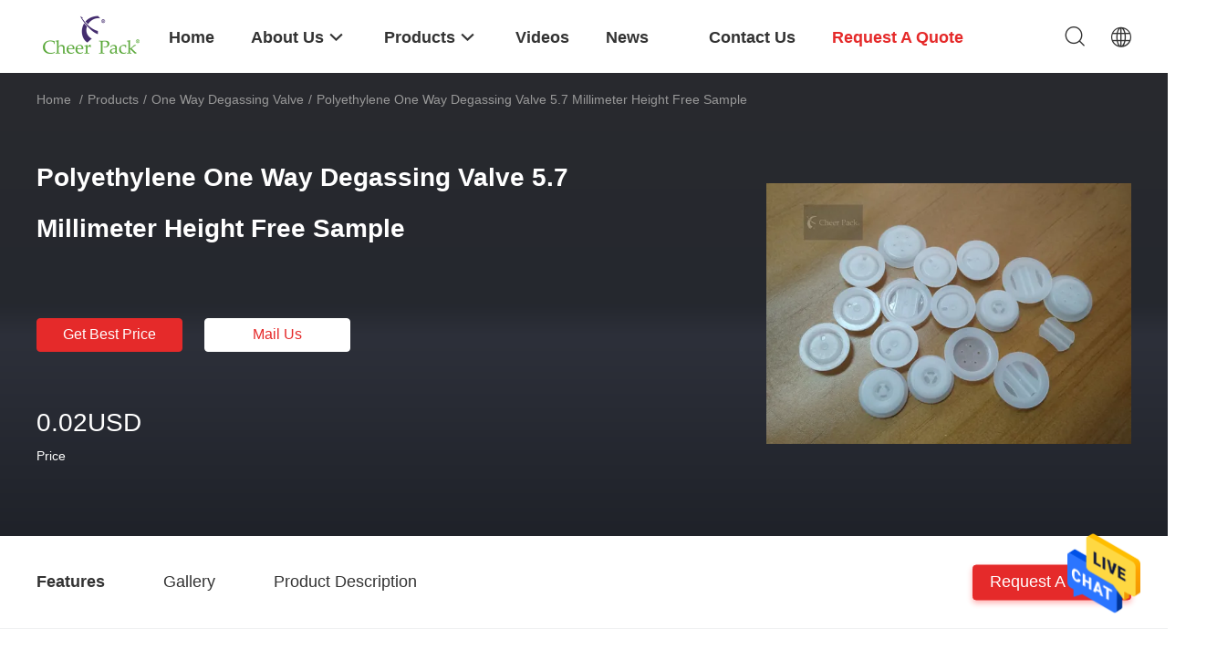

--- FILE ---
content_type: text/html
request_url: https://www.plasticspoutcaps.com/sale-10415372-polyethylene-one-way-degassing-valve-5-7-millimeter-height-free-sample.html
body_size: 30778
content:

<!DOCTYPE html>
<html lang="en">
<head>
	<meta charset="utf-8">
	<meta http-equiv="X-UA-Compatible" content="IE=edge">
	<meta name="viewport" content="width=device-width, initial-scale=1.0, maximum-scale=5.1, minimum-scale=1">
    <title>Polyethylene One Way Degassing Valve 5.7 Millimeter Height Free Sample</title>
    <meta name="keywords" content="silicone one way valve, one way ventilation valve, One Way Degassing Valve" />
    <meta name="description" content="High quality Polyethylene One Way Degassing Valve 5.7 Millimeter Height Free Sample from China, China's leading product market silicone one way valve product, with strict quality control one way ventilation valve factories, producing high quality one way ventilation valve Products." />
    <link rel='preload'
					  href=/photo/plasticspoutcaps/sitetpl/style/common.css?ver=1718880133 as='style'><link type='text/css' rel='stylesheet'
					  href=/photo/plasticspoutcaps/sitetpl/style/common.css?ver=1718880133 media='all'><meta property="og:title" content="Polyethylene One Way Degassing Valve 5.7 Millimeter Height Free Sample" />
<meta property="og:description" content="High quality Polyethylene One Way Degassing Valve 5.7 Millimeter Height Free Sample from China, China's leading product market silicone one way valve product, with strict quality control one way ventilation valve factories, producing high quality one way ventilation valve Products." />
<meta property="og:type" content="product" />
<meta property="og:availability" content="instock" />
<meta property="og:site_name" content="Guangzhou Cheers Packing CO.,LTD" />
<meta property="og:url" content="https://www.plasticspoutcaps.com/sale-10415372-polyethylene-one-way-degassing-valve-5-7-millimeter-height-free-sample.html" />
<meta property="og:image" content="https://www.plasticspoutcaps.com/photo/ps17944817-polyethylene_one_way_degassing_valve_5_7_millimeter_height_free_sample.jpg" />
<link rel="canonical" href="https://www.plasticspoutcaps.com/sale-10415372-polyethylene-one-way-degassing-valve-5-7-millimeter-height-free-sample.html" />
<link rel="alternate" href="https://m.plasticspoutcaps.com/sale-10415372-polyethylene-one-way-degassing-valve-5-7-millimeter-height-free-sample.html" media="only screen and (max-width: 640px)" />
<style type="text/css">
/*<![CDATA[*/
.consent__cookie {position: fixed;top: 0;left: 0;width: 100%;height: 0%;z-index: 100000;}.consent__cookie_bg {position: fixed;top: 0;left: 0;width: 100%;height: 100%;background: #000;opacity: .6;display: none }.consent__cookie_rel {position: fixed;bottom:0;left: 0;width: 100%;background: #fff;display: -webkit-box;display: -ms-flexbox;display: flex;flex-wrap: wrap;padding: 24px 80px;-webkit-box-sizing: border-box;box-sizing: border-box;-webkit-box-pack: justify;-ms-flex-pack: justify;justify-content: space-between;-webkit-transition: all ease-in-out .3s;transition: all ease-in-out .3s }.consent__close {position: absolute;top: 20px;right: 20px;cursor: pointer }.consent__close svg {fill: #777 }.consent__close:hover svg {fill: #000 }.consent__cookie_box {flex: 1;word-break: break-word;}.consent__warm {color: #777;font-size: 16px;margin-bottom: 12px;line-height: 19px }.consent__title {color: #333;font-size: 20px;font-weight: 600;margin-bottom: 12px;line-height: 23px }.consent__itxt {color: #333;font-size: 14px;margin-bottom: 12px;display: -webkit-box;display: -ms-flexbox;display: flex;-webkit-box-align: center;-ms-flex-align: center;align-items: center }.consent__itxt i {display: -webkit-inline-box;display: -ms-inline-flexbox;display: inline-flex;width: 28px;height: 28px;border-radius: 50%;background: #e0f9e9;margin-right: 8px;-webkit-box-align: center;-ms-flex-align: center;align-items: center;-webkit-box-pack: center;-ms-flex-pack: center;justify-content: center }.consent__itxt svg {fill: #3ca860 }.consent__txt {color: #a6a6a6;font-size: 14px;margin-bottom: 8px;line-height: 17px }.consent__btns {display: -webkit-box;display: -ms-flexbox;display: flex;-webkit-box-orient: vertical;-webkit-box-direction: normal;-ms-flex-direction: column;flex-direction: column;-webkit-box-pack: center;-ms-flex-pack: center;justify-content: center;flex-shrink: 0;}.consent__btn {width: 280px;height: 40px;line-height: 40px;text-align: center;background: #3ca860;color: #fff;border-radius: 4px;margin: 8px 0;-webkit-box-sizing: border-box;box-sizing: border-box;cursor: pointer;font-size:14px}.consent__btn:hover {background: #00823b }.consent__btn.empty {color: #3ca860;border: 1px solid #3ca860;background: #fff }.consent__btn.empty:hover {background: #3ca860;color: #fff }.open .consent__cookie_bg {display: block }.open .consent__cookie_rel {bottom: 0 }@media (max-width: 760px) {.consent__btns {width: 100%;align-items: center;}.consent__cookie_rel {padding: 20px 24px }}.consent__cookie.open {display: block;}.consent__cookie {display: none;}
/*]]>*/
</style>
<script type="text/javascript">
/*<![CDATA[*/
window.isvideotpl = 0;window.detailurl = '';
var isShowGuide=0;showGuideColor=0;var company_type = 0;var webim_domain = '';

var colorUrl = '';
var aisearch = 0;
var selfUrl = '';
window.playerReportUrl='/vod/view_count/report';
var query_string = ["Products","Detail"];
var g_tp = '';
var customtplcolor = 99703;
window.predomainsub = "";
/*]]>*/
</script>
</head>
<body>
<img src="/logo.gif" style="display:none" alt="logo"/>
    <div id="floatAd" style="z-index: 110000;position:absolute;right:30px;bottom:60px;height:79px;display: block;">
                                <a href="/webim/webim_tab.html" rel="nofollow" data-uid="37200" onclick= 'setwebimCookie(37200,10415372,0);' target="_blank">
            <img style="width: 80px;cursor: pointer;" alt='Send Message' src="/images/floatimage_chat.gif"/>
        </a>
                                </div>
<a style="display: none!important;" title="Guangzhou Cheers Packing CO.,LTD" class="float-inquiry" href="/contactnow.html" onclick='setinquiryCookie("{\"showproduct\":1,\"pid\":\"10415372\",\"name\":\"Polyethylene One Way Degassing Valve 5.7 Millimeter Height Free Sample\",\"source_url\":\"\\/sale-10415372-polyethylene-one-way-degassing-valve-5-7-millimeter-height-free-sample.html\",\"picurl\":\"\\/photo\\/pd17944817-polyethylene_one_way_degassing_valve_5_7_millimeter_height_free_sample.jpg\",\"propertyDetail\":[[\"color\",\"White Color,brown color,Accept Customized color\"],[\"Material\",\"Food grade material  PE\"],[\"Diameter\",\"19.8 millimeter\"],[\"Height\",\"5.7 millimeter\"]],\"company_name\":null,\"picurl_c\":\"\\/photo\\/pc17944817-polyethylene_one_way_degassing_valve_5_7_millimeter_height_free_sample.jpg\",\"price\":\"0.02USD\",\"username\":\"Ron Zhao\",\"viewTime\":\"Last Login : 2 hours 35 minutes ago\",\"subject\":\"What is your best price for Polyethylene One Way Degassing Valve 5.7 Millimeter Height Free Sample\",\"countrycode\":\"\"}");'></a>
<script>
var originProductInfo = '';
var originProductInfo = {"showproduct":1,"pid":"10415372","name":"Polyethylene One Way Degassing Valve 5.7 Millimeter Height Free Sample","source_url":"\/sale-10415372-polyethylene-one-way-degassing-valve-5-7-millimeter-height-free-sample.html","picurl":"\/photo\/pd17944817-polyethylene_one_way_degassing_valve_5_7_millimeter_height_free_sample.jpg","propertyDetail":[["color","White Color,brown color,Accept Customized color"],["Material","Food grade material  PE"],["Diameter","19.8 millimeter"],["Height","5.7 millimeter"]],"company_name":null,"picurl_c":"\/photo\/pc17944817-polyethylene_one_way_degassing_valve_5_7_millimeter_height_free_sample.jpg","price":"0.02USD","username":"Ron Zhao","viewTime":"Last Login : 8 hours 35 minutes ago","subject":"What is the CIF price on your Polyethylene One Way Degassing Valve 5.7 Millimeter Height Free Sample","countrycode":""};
var save_url = "/contactsave.html";
var update_url = "/updateinquiry.html";
var productInfo = {};
var defaulProductInfo = {};
var myDate = new Date();
var curDate = myDate.getFullYear()+'-'+(parseInt(myDate.getMonth())+1)+'-'+myDate.getDate();
var message = '';
var default_pop = 1;
var leaveMessageDialog = document.getElementsByClassName('leave-message-dialog')[0]; // 获取弹层
var _$$ = function (dom) {
    return document.querySelectorAll(dom);
};
resInfo = originProductInfo;
resInfo['name'] = resInfo['name'] || '';
defaulProductInfo.pid = resInfo['pid'];
defaulProductInfo.productName = resInfo['name'] ?? '';
defaulProductInfo.productInfo = resInfo['propertyDetail'];
defaulProductInfo.productImg = resInfo['picurl_c'];
defaulProductInfo.subject = resInfo['subject'] ?? '';
defaulProductInfo.productImgAlt = resInfo['name'] ?? '';
var inquirypopup_tmp = 1;
var message = 'Dear,'+'\r\n'+"I am interested in"+' '+trim(resInfo['name'])+", could you send me more details such as type, size, MOQ, material, etc."+'\r\n'+"Thanks!"+'\r\n'+"Waiting for your reply.";
var message_1 = 'Dear,'+'\r\n'+"I am interested in"+' '+trim(resInfo['name'])+", could you send me more details such as type, size, MOQ, material, etc."+'\r\n'+"Thanks!"+'\r\n'+"Waiting for your reply.";
var message_2 = 'Hello,'+'\r\n'+"I am looking for"+' '+trim(resInfo['name'])+", please send me the price, specification and picture."+'\r\n'+"Your swift response will be highly appreciated."+'\r\n'+"Feel free to contact me for more information."+'\r\n'+"Thanks a lot.";
var message_3 = 'Hello,'+'\r\n'+trim(resInfo['name'])+' '+"meets my expectations."+'\r\n'+"Please give me the best price and some other product information."+'\r\n'+"Feel free to contact me via my mail."+'\r\n'+"Thanks a lot.";

var message_4 = 'Dear,'+'\r\n'+"What is the FOB price on your"+' '+trim(resInfo['name'])+'?'+'\r\n'+"Which is the nearest port name?"+'\r\n'+"Please reply me as soon as possible, it would be better to share further information."+'\r\n'+"Regards!";
var message_5 = 'Hi there,'+'\r\n'+"I am very interested in your"+' '+trim(resInfo['name'])+'.'+'\r\n'+"Please send me your product details."+'\r\n'+"Looking forward to your quick reply."+'\r\n'+"Feel free to contact me by mail."+'\r\n'+"Regards!";

var message_6 = 'Dear,'+'\r\n'+"Please provide us with information about your"+' '+trim(resInfo['name'])+", such as type, size, material, and of course the best price."+'\r\n'+"Looking forward to your quick reply."+'\r\n'+"Thank you!";
var message_7 = 'Dear,'+'\r\n'+"Can you supply"+' '+trim(resInfo['name'])+" for us?"+'\r\n'+"First we want a price list and some product details."+'\r\n'+"I hope to get reply asap and look forward to cooperation."+'\r\n'+"Thank you very much.";
var message_8 = 'hi,'+'\r\n'+"I am looking for"+' '+trim(resInfo['name'])+", please give me some more detailed product information."+'\r\n'+"I look forward to your reply."+'\r\n'+"Thank you!";
var message_9 = 'Hello,'+'\r\n'+"Your"+' '+trim(resInfo['name'])+" meets my requirements very well."+'\r\n'+"Please send me the price, specification, and similar model will be OK."+'\r\n'+"Feel free to chat with me."+'\r\n'+"Thanks!";
var message_10 = 'Dear,'+'\r\n'+"I want to know more about the details and quotation of"+' '+trim(resInfo['name'])+'.'+'\r\n'+"Feel free to contact me."+'\r\n'+"Regards!";

var r = getRandom(1,10);

defaulProductInfo.message = eval("message_"+r);
    defaulProductInfo.message = eval("message_"+r);
        var mytAjax = {

    post: function(url, data, fn) {
        var xhr = new XMLHttpRequest();
        xhr.open("POST", url, true);
        xhr.setRequestHeader("Content-Type", "application/x-www-form-urlencoded;charset=UTF-8");
        xhr.setRequestHeader("X-Requested-With", "XMLHttpRequest");
        xhr.setRequestHeader('Content-Type','text/plain;charset=UTF-8');
        xhr.onreadystatechange = function() {
            if(xhr.readyState == 4 && (xhr.status == 200 || xhr.status == 304)) {
                fn.call(this, xhr.responseText);
            }
        };
        xhr.send(data);
    },

    postform: function(url, data, fn) {
        var xhr = new XMLHttpRequest();
        xhr.open("POST", url, true);
        xhr.setRequestHeader("X-Requested-With", "XMLHttpRequest");
        xhr.onreadystatechange = function() {
            if(xhr.readyState == 4 && (xhr.status == 200 || xhr.status == 304)) {
                fn.call(this, xhr.responseText);
            }
        };
        xhr.send(data);
    }
};
/*window.onload = function(){
    leaveMessageDialog = document.getElementsByClassName('leave-message-dialog')[0];
    if (window.localStorage.recordDialogStatus=='undefined' || (window.localStorage.recordDialogStatus!='undefined' && window.localStorage.recordDialogStatus != curDate)) {
        setTimeout(function(){
            if(parseInt(inquirypopup_tmp%10) == 1){
                creatDialog(defaulProductInfo, 1);
            }
        }, 6000);
    }
};*/
function trim(str)
{
    str = str.replace(/(^\s*)/g,"");
    return str.replace(/(\s*$)/g,"");
};
function getRandom(m,n){
    var num = Math.floor(Math.random()*(m - n) + n);
    return num;
};
function strBtn(param) {

    var starattextarea = document.getElementById("textareamessage").value.length;
    var email = document.getElementById("startEmail").value;

    var default_tip = document.querySelectorAll(".watermark_container").length;
    if (20 < starattextarea && starattextarea < 3000) {
        if(default_tip>0){
            document.getElementById("textareamessage1").parentNode.parentNode.nextElementSibling.style.display = "none";
        }else{
            document.getElementById("textareamessage1").parentNode.nextElementSibling.style.display = "none";
        }

    } else {
        if(default_tip>0){
            document.getElementById("textareamessage1").parentNode.parentNode.nextElementSibling.style.display = "block";
        }else{
            document.getElementById("textareamessage1").parentNode.nextElementSibling.style.display = "block";
        }

        return;
    }

    // var re = /^([a-zA-Z0-9_-])+@([a-zA-Z0-9_-])+\.([a-zA-Z0-9_-])+/i;/*邮箱不区分大小写*/
    var re = /^[a-zA-Z0-9][\w-]*(\.?[\w-]+)*@[a-zA-Z0-9-]+(\.[a-zA-Z0-9]+)+$/i;
    if (!re.test(email)) {
        document.getElementById("startEmail").nextElementSibling.style.display = "block";
        return;
    } else {
        document.getElementById("startEmail").nextElementSibling.style.display = "none";
    }

    var subject = document.getElementById("pop_subject").value;
    var pid = document.getElementById("pop_pid").value;
    var message = document.getElementById("textareamessage").value;
    var sender_email = document.getElementById("startEmail").value;
    var tel = '';
    if (document.getElementById("tel0") != undefined && document.getElementById("tel0") != '')
        tel = document.getElementById("tel0").value;
    var form_serialize = '&tel='+tel;

    form_serialize = form_serialize.replace(/\+/g, "%2B");
    mytAjax.post(save_url,"pid="+pid+"&subject="+subject+"&email="+sender_email+"&message="+(message)+form_serialize,function(res){
        var mes = JSON.parse(res);
        if(mes.status == 200){
            var iid = mes.iid;
            document.getElementById("pop_iid").value = iid;
            document.getElementById("pop_uuid").value = mes.uuid;

            if(typeof gtag_report_conversion === "function"){
                gtag_report_conversion();//执行统计js代码
            }
            if(typeof fbq === "function"){
                fbq('track','Purchase');//执行统计js代码
            }
        }
    });
    for (var index = 0; index < document.querySelectorAll(".dialog-content-pql").length; index++) {
        document.querySelectorAll(".dialog-content-pql")[index].style.display = "none";
    };
    $('#idphonepql').val(tel);
    document.getElementById("dialog-content-pql-id").style.display = "block";
    ;
};
function twoBtnOk(param) {

    var selectgender = document.getElementById("Mr").innerHTML;
    var iid = document.getElementById("pop_iid").value;
    var sendername = document.getElementById("idnamepql").value;
    var senderphone = document.getElementById("idphonepql").value;
    var sendercname = document.getElementById("idcompanypql").value;
    var uuid = document.getElementById("pop_uuid").value;
    var gender = 2;
    if(selectgender == 'Mr.') gender = 0;
    if(selectgender == 'Mrs.') gender = 1;
    var pid = document.getElementById("pop_pid").value;
    var form_serialize = '';

        form_serialize = form_serialize.replace(/\+/g, "%2B");

    mytAjax.post(update_url,"iid="+iid+"&gender="+gender+"&uuid="+uuid+"&name="+(sendername)+"&tel="+(senderphone)+"&company="+(sendercname)+form_serialize,function(res){});

    for (var index = 0; index < document.querySelectorAll(".dialog-content-pql").length; index++) {
        document.querySelectorAll(".dialog-content-pql")[index].style.display = "none";
    };
    document.getElementById("dialog-content-pql-ok").style.display = "block";

};
function toCheckMust(name) {
    $('#'+name+'error').hide();
}
function handClidk(param) {
    var starattextarea = document.getElementById("textareamessage1").value.length;
    var email = document.getElementById("startEmail1").value;
    var default_tip = document.querySelectorAll(".watermark_container").length;
    if (20 < starattextarea && starattextarea < 3000) {
        if(default_tip>0){
            document.getElementById("textareamessage1").parentNode.parentNode.nextElementSibling.style.display = "none";
        }else{
            document.getElementById("textareamessage1").parentNode.nextElementSibling.style.display = "none";
        }

    } else {
        if(default_tip>0){
            document.getElementById("textareamessage1").parentNode.parentNode.nextElementSibling.style.display = "block";
        }else{
            document.getElementById("textareamessage1").parentNode.nextElementSibling.style.display = "block";
        }

        return;
    }

    // var re = /^([a-zA-Z0-9_-])+@([a-zA-Z0-9_-])+\.([a-zA-Z0-9_-])+/i;
    var re = /^[a-zA-Z0-9][\w-]*(\.?[\w-]+)*@[a-zA-Z0-9-]+(\.[a-zA-Z0-9]+)+$/i;
    if (!re.test(email)) {
        document.getElementById("startEmail1").nextElementSibling.style.display = "block";
        return;
    } else {
        document.getElementById("startEmail1").nextElementSibling.style.display = "none";
    }

    var subject = document.getElementById("pop_subject").value;
    var pid = document.getElementById("pop_pid").value;
    var message = document.getElementById("textareamessage1").value;
    var sender_email = document.getElementById("startEmail1").value;
    var form_serialize = tel = '';
    if (document.getElementById("tel1") != undefined && document.getElementById("tel1") != '')
        tel = document.getElementById("tel1").value;
        mytAjax.post(save_url,"email="+sender_email+"&tel="+tel+"&pid="+pid+"&message="+message+"&subject="+subject+form_serialize,function(res){

        var mes = JSON.parse(res);
        if(mes.status == 200){
            var iid = mes.iid;
            document.getElementById("pop_iid").value = iid;
            document.getElementById("pop_uuid").value = mes.uuid;
            if(typeof gtag_report_conversion === "function"){
                gtag_report_conversion();//执行统计js代码
            }
        }

    });
    for (var index = 0; index < document.querySelectorAll(".dialog-content-pql").length; index++) {
        document.querySelectorAll(".dialog-content-pql")[index].style.display = "none";
    };
    $('#idphonepql').val(tel);
    document.getElementById("dialog-content-pql-id").style.display = "block";

};
window.addEventListener('load', function () {
    $('.checkbox-wrap label').each(function(){
        if($(this).find('input').prop('checked')){
            $(this).addClass('on')
        }else {
            $(this).removeClass('on')
        }
    })
    $(document).on('click', '.checkbox-wrap label' , function(ev){
        if (ev.target.tagName.toUpperCase() != 'INPUT') {
            $(this).toggleClass('on')
        }
    })
})

function hand_video(pdata) {
    data = JSON.parse(pdata);
    productInfo.productName = data.productName;
    productInfo.productInfo = data.productInfo;
    productInfo.productImg = data.productImg;
    productInfo.subject = data.subject;

    var message = 'Dear,'+'\r\n'+"I am interested in"+' '+trim(data.productName)+", could you send me more details such as type, size, quantity, material, etc."+'\r\n'+"Thanks!"+'\r\n'+"Waiting for your reply.";

    var message = 'Dear,'+'\r\n'+"I am interested in"+' '+trim(data.productName)+", could you send me more details such as type, size, MOQ, material, etc."+'\r\n'+"Thanks!"+'\r\n'+"Waiting for your reply.";
    var message_1 = 'Dear,'+'\r\n'+"I am interested in"+' '+trim(data.productName)+", could you send me more details such as type, size, MOQ, material, etc."+'\r\n'+"Thanks!"+'\r\n'+"Waiting for your reply.";
    var message_2 = 'Hello,'+'\r\n'+"I am looking for"+' '+trim(data.productName)+", please send me the price, specification and picture."+'\r\n'+"Your swift response will be highly appreciated."+'\r\n'+"Feel free to contact me for more information."+'\r\n'+"Thanks a lot.";
    var message_3 = 'Hello,'+'\r\n'+trim(data.productName)+' '+"meets my expectations."+'\r\n'+"Please give me the best price and some other product information."+'\r\n'+"Feel free to contact me via my mail."+'\r\n'+"Thanks a lot.";

    var message_4 = 'Dear,'+'\r\n'+"What is the FOB price on your"+' '+trim(data.productName)+'?'+'\r\n'+"Which is the nearest port name?"+'\r\n'+"Please reply me as soon as possible, it would be better to share further information."+'\r\n'+"Regards!";
    var message_5 = 'Hi there,'+'\r\n'+"I am very interested in your"+' '+trim(data.productName)+'.'+'\r\n'+"Please send me your product details."+'\r\n'+"Looking forward to your quick reply."+'\r\n'+"Feel free to contact me by mail."+'\r\n'+"Regards!";

    var message_6 = 'Dear,'+'\r\n'+"Please provide us with information about your"+' '+trim(data.productName)+", such as type, size, material, and of course the best price."+'\r\n'+"Looking forward to your quick reply."+'\r\n'+"Thank you!";
    var message_7 = 'Dear,'+'\r\n'+"Can you supply"+' '+trim(data.productName)+" for us?"+'\r\n'+"First we want a price list and some product details."+'\r\n'+"I hope to get reply asap and look forward to cooperation."+'\r\n'+"Thank you very much.";
    var message_8 = 'hi,'+'\r\n'+"I am looking for"+' '+trim(data.productName)+", please give me some more detailed product information."+'\r\n'+"I look forward to your reply."+'\r\n'+"Thank you!";
    var message_9 = 'Hello,'+'\r\n'+"Your"+' '+trim(data.productName)+" meets my requirements very well."+'\r\n'+"Please send me the price, specification, and similar model will be OK."+'\r\n'+"Feel free to chat with me."+'\r\n'+"Thanks!";
    var message_10 = 'Dear,'+'\r\n'+"I want to know more about the details and quotation of"+' '+trim(data.productName)+'.'+'\r\n'+"Feel free to contact me."+'\r\n'+"Regards!";

    var r = getRandom(1,10);

    productInfo.message = eval("message_"+r);
            if(parseInt(inquirypopup_tmp/10) == 1){
        productInfo.message = "";
    }
    productInfo.pid = data.pid;
    creatDialog(productInfo, 2);
};

function handDialog(pdata) {
    data = JSON.parse(pdata);
    productInfo.productName = data.productName;
    productInfo.productInfo = data.productInfo;
    productInfo.productImg = data.productImg;
    productInfo.subject = data.subject;

    var message = 'Dear,'+'\r\n'+"I am interested in"+' '+trim(data.productName)+", could you send me more details such as type, size, quantity, material, etc."+'\r\n'+"Thanks!"+'\r\n'+"Waiting for your reply.";

    var message = 'Dear,'+'\r\n'+"I am interested in"+' '+trim(data.productName)+", could you send me more details such as type, size, MOQ, material, etc."+'\r\n'+"Thanks!"+'\r\n'+"Waiting for your reply.";
    var message_1 = 'Dear,'+'\r\n'+"I am interested in"+' '+trim(data.productName)+", could you send me more details such as type, size, MOQ, material, etc."+'\r\n'+"Thanks!"+'\r\n'+"Waiting for your reply.";
    var message_2 = 'Hello,'+'\r\n'+"I am looking for"+' '+trim(data.productName)+", please send me the price, specification and picture."+'\r\n'+"Your swift response will be highly appreciated."+'\r\n'+"Feel free to contact me for more information."+'\r\n'+"Thanks a lot.";
    var message_3 = 'Hello,'+'\r\n'+trim(data.productName)+' '+"meets my expectations."+'\r\n'+"Please give me the best price and some other product information."+'\r\n'+"Feel free to contact me via my mail."+'\r\n'+"Thanks a lot.";

    var message_4 = 'Dear,'+'\r\n'+"What is the FOB price on your"+' '+trim(data.productName)+'?'+'\r\n'+"Which is the nearest port name?"+'\r\n'+"Please reply me as soon as possible, it would be better to share further information."+'\r\n'+"Regards!";
    var message_5 = 'Hi there,'+'\r\n'+"I am very interested in your"+' '+trim(data.productName)+'.'+'\r\n'+"Please send me your product details."+'\r\n'+"Looking forward to your quick reply."+'\r\n'+"Feel free to contact me by mail."+'\r\n'+"Regards!";

    var message_6 = 'Dear,'+'\r\n'+"Please provide us with information about your"+' '+trim(data.productName)+", such as type, size, material, and of course the best price."+'\r\n'+"Looking forward to your quick reply."+'\r\n'+"Thank you!";
    var message_7 = 'Dear,'+'\r\n'+"Can you supply"+' '+trim(data.productName)+" for us?"+'\r\n'+"First we want a price list and some product details."+'\r\n'+"I hope to get reply asap and look forward to cooperation."+'\r\n'+"Thank you very much.";
    var message_8 = 'hi,'+'\r\n'+"I am looking for"+' '+trim(data.productName)+", please give me some more detailed product information."+'\r\n'+"I look forward to your reply."+'\r\n'+"Thank you!";
    var message_9 = 'Hello,'+'\r\n'+"Your"+' '+trim(data.productName)+" meets my requirements very well."+'\r\n'+"Please send me the price, specification, and similar model will be OK."+'\r\n'+"Feel free to chat with me."+'\r\n'+"Thanks!";
    var message_10 = 'Dear,'+'\r\n'+"I want to know more about the details and quotation of"+' '+trim(data.productName)+'.'+'\r\n'+"Feel free to contact me."+'\r\n'+"Regards!";

    var r = getRandom(1,10);
    productInfo.message = eval("message_"+r);
            if(parseInt(inquirypopup_tmp/10) == 1){
        productInfo.message = "";
    }
    productInfo.pid = data.pid;
    creatDialog(productInfo, 2);
};

function closepql(param) {

    leaveMessageDialog.style.display = 'none';
};

function closepql2(param) {

    for (var index = 0; index < document.querySelectorAll(".dialog-content-pql").length; index++) {
        document.querySelectorAll(".dialog-content-pql")[index].style.display = "none";
    };
    document.getElementById("dialog-content-pql-ok").style.display = "block";
};

function decodeHtmlEntities(str) {
    var tempElement = document.createElement('div');
    tempElement.innerHTML = str;
    return tempElement.textContent || tempElement.innerText || '';
}

function initProduct(productInfo,type){

    productInfo.productName = decodeHtmlEntities(productInfo.productName);
    productInfo.message = decodeHtmlEntities(productInfo.message);

    leaveMessageDialog = document.getElementsByClassName('leave-message-dialog')[0];
    leaveMessageDialog.style.display = "block";
    if(type == 3){
        var popinquiryemail = document.getElementById("popinquiryemail").value;
        _$$("#startEmail1")[0].value = popinquiryemail;
    }else{
        _$$("#startEmail1")[0].value = "";
    }
    _$$("#startEmail")[0].value = "";
    _$$("#idnamepql")[0].value = "";
    _$$("#idphonepql")[0].value = "";
    _$$("#idcompanypql")[0].value = "";

    _$$("#pop_pid")[0].value = productInfo.pid;
    _$$("#pop_subject")[0].value = productInfo.subject;
    
    if(parseInt(inquirypopup_tmp/10) == 1){
        productInfo.message = "";
    }

    _$$("#textareamessage1")[0].value = productInfo.message;
    _$$("#textareamessage")[0].value = productInfo.message;

    _$$("#dialog-content-pql-id .titlep")[0].innerHTML = productInfo.productName;
    _$$("#dialog-content-pql-id img")[0].setAttribute("src", productInfo.productImg);
    _$$("#dialog-content-pql-id img")[0].setAttribute("alt", productInfo.productImgAlt);

    _$$("#dialog-content-pql-id-hand img")[0].setAttribute("src", productInfo.productImg);
    _$$("#dialog-content-pql-id-hand img")[0].setAttribute("alt", productInfo.productImgAlt);
    _$$("#dialog-content-pql-id-hand .titlep")[0].innerHTML = productInfo.productName;

    if (productInfo.productInfo.length > 0) {
        var ul2, ul;
        ul = document.createElement("ul");
        for (var index = 0; index < productInfo.productInfo.length; index++) {
            var el = productInfo.productInfo[index];
            var li = document.createElement("li");
            var span1 = document.createElement("span");
            span1.innerHTML = el[0] + ":";
            var span2 = document.createElement("span");
            span2.innerHTML = el[1];
            li.appendChild(span1);
            li.appendChild(span2);
            ul.appendChild(li);

        }
        ul2 = ul.cloneNode(true);
        if (type === 1) {
            _$$("#dialog-content-pql-id .left")[0].replaceChild(ul, _$$("#dialog-content-pql-id .left ul")[0]);
        } else {
            _$$("#dialog-content-pql-id-hand .left")[0].replaceChild(ul2, _$$("#dialog-content-pql-id-hand .left ul")[0]);
            _$$("#dialog-content-pql-id .left")[0].replaceChild(ul, _$$("#dialog-content-pql-id .left ul")[0]);
        }
    };
    for (var index = 0; index < _$$("#dialog-content-pql-id .right ul li").length; index++) {
        _$$("#dialog-content-pql-id .right ul li")[index].addEventListener("click", function (params) {
            _$$("#dialog-content-pql-id .right #Mr")[0].innerHTML = this.innerHTML
        }, false)

    };

};
function closeInquiryCreateDialog() {
    document.getElementById("xuanpan_dialog_box_pql").style.display = "none";
};
function showInquiryCreateDialog() {
    document.getElementById("xuanpan_dialog_box_pql").style.display = "block";
};
function submitPopInquiry(){
    var message = document.getElementById("inquiry_message").value;
    var email = document.getElementById("inquiry_email").value;
    var subject = defaulProductInfo.subject;
    var pid = defaulProductInfo.pid;
    if (email === undefined) {
        showInquiryCreateDialog();
        document.getElementById("inquiry_email").style.border = "1px solid red";
        return false;
    };
    if (message === undefined) {
        showInquiryCreateDialog();
        document.getElementById("inquiry_message").style.border = "1px solid red";
        return false;
    };
    if (email.search(/^\w+((-\w+)|(\.\w+))*\@[A-Za-z0-9]+((\.|-)[A-Za-z0-9]+)*\.[A-Za-z0-9]+$/) == -1) {
        document.getElementById("inquiry_email").style.border= "1px solid red";
        showInquiryCreateDialog();
        return false;
    } else {
        document.getElementById("inquiry_email").style.border= "";
    };
    if (message.length < 20 || message.length >3000) {
        showInquiryCreateDialog();
        document.getElementById("inquiry_message").style.border = "1px solid red";
        return false;
    } else {
        document.getElementById("inquiry_message").style.border = "";
    };
    var tel = '';
    if (document.getElementById("tel") != undefined && document.getElementById("tel") != '')
        tel = document.getElementById("tel").value;

    mytAjax.post(save_url,"pid="+pid+"&subject="+subject+"&email="+email+"&message="+(message)+'&tel='+tel,function(res){
        var mes = JSON.parse(res);
        if(mes.status == 200){
            var iid = mes.iid;
            document.getElementById("pop_iid").value = iid;
            document.getElementById("pop_uuid").value = mes.uuid;

        }
    });
    initProduct(defaulProductInfo);
    for (var index = 0; index < document.querySelectorAll(".dialog-content-pql").length; index++) {
        document.querySelectorAll(".dialog-content-pql")[index].style.display = "none";
    };
    $('#idphonepql').val(tel);
    document.getElementById("dialog-content-pql-id").style.display = "block";

};

//带附件上传
function submitPopInquiryfile(email_id,message_id,check_sort,name_id,phone_id,company_id,attachments){

    if(typeof(check_sort) == 'undefined'){
        check_sort = 0;
    }
    var message = document.getElementById(message_id).value;
    var email = document.getElementById(email_id).value;
    var attachments = document.getElementById(attachments).value;
    if(typeof(name_id) !== 'undefined' && name_id != ""){
        var name  = document.getElementById(name_id).value;
    }
    if(typeof(phone_id) !== 'undefined' && phone_id != ""){
        var phone = document.getElementById(phone_id).value;
    }
    if(typeof(company_id) !== 'undefined' && company_id != ""){
        var company = document.getElementById(company_id).value;
    }
    var subject = defaulProductInfo.subject;
    var pid = defaulProductInfo.pid;

    if(check_sort == 0){
        if (email === undefined) {
            showInquiryCreateDialog();
            document.getElementById(email_id).style.border = "1px solid red";
            return false;
        };
        if (message === undefined) {
            showInquiryCreateDialog();
            document.getElementById(message_id).style.border = "1px solid red";
            return false;
        };

        if (email.search(/^\w+((-\w+)|(\.\w+))*\@[A-Za-z0-9]+((\.|-)[A-Za-z0-9]+)*\.[A-Za-z0-9]+$/) == -1) {
            document.getElementById(email_id).style.border= "1px solid red";
            showInquiryCreateDialog();
            return false;
        } else {
            document.getElementById(email_id).style.border= "";
        };
        if (message.length < 20 || message.length >3000) {
            showInquiryCreateDialog();
            document.getElementById(message_id).style.border = "1px solid red";
            return false;
        } else {
            document.getElementById(message_id).style.border = "";
        };
    }else{

        if (message === undefined) {
            showInquiryCreateDialog();
            document.getElementById(message_id).style.border = "1px solid red";
            return false;
        };

        if (email === undefined) {
            showInquiryCreateDialog();
            document.getElementById(email_id).style.border = "1px solid red";
            return false;
        };

        if (message.length < 20 || message.length >3000) {
            showInquiryCreateDialog();
            document.getElementById(message_id).style.border = "1px solid red";
            return false;
        } else {
            document.getElementById(message_id).style.border = "";
        };

        if (email.search(/^\w+((-\w+)|(\.\w+))*\@[A-Za-z0-9]+((\.|-)[A-Za-z0-9]+)*\.[A-Za-z0-9]+$/) == -1) {
            document.getElementById(email_id).style.border= "1px solid red";
            showInquiryCreateDialog();
            return false;
        } else {
            document.getElementById(email_id).style.border= "";
        };

    };

    mytAjax.post(save_url,"pid="+pid+"&subject="+subject+"&email="+email+"&message="+message+"&company="+company+"&attachments="+attachments,function(res){
        var mes = JSON.parse(res);
        if(mes.status == 200){
            var iid = mes.iid;
            document.getElementById("pop_iid").value = iid;
            document.getElementById("pop_uuid").value = mes.uuid;

            if(typeof gtag_report_conversion === "function"){
                gtag_report_conversion();//执行统计js代码
            }
            if(typeof fbq === "function"){
                fbq('track','Purchase');//执行统计js代码
            }
        }
    });
    initProduct(defaulProductInfo);

    if(name !== undefined && name != ""){
        _$$("#idnamepql")[0].value = name;
    }

    if(phone !== undefined && phone != ""){
        _$$("#idphonepql")[0].value = phone;
    }

    if(company !== undefined && company != ""){
        _$$("#idcompanypql")[0].value = company;
    }

    for (var index = 0; index < document.querySelectorAll(".dialog-content-pql").length; index++) {
        document.querySelectorAll(".dialog-content-pql")[index].style.display = "none";
    };
    document.getElementById("dialog-content-pql-id").style.display = "block";

};
function submitPopInquiryByParam(email_id,message_id,check_sort,name_id,phone_id,company_id){

    if(typeof(check_sort) == 'undefined'){
        check_sort = 0;
    }

    var senderphone = '';
    var message = document.getElementById(message_id).value;
    var email = document.getElementById(email_id).value;
    if(typeof(name_id) !== 'undefined' && name_id != ""){
        var name  = document.getElementById(name_id).value;
    }
    if(typeof(phone_id) !== 'undefined' && phone_id != ""){
        var phone = document.getElementById(phone_id).value;
        senderphone = phone;
    }
    if(typeof(company_id) !== 'undefined' && company_id != ""){
        var company = document.getElementById(company_id).value;
    }
    var subject = defaulProductInfo.subject;
    var pid = defaulProductInfo.pid;

    if(check_sort == 0){
        if (email === undefined) {
            showInquiryCreateDialog();
            document.getElementById(email_id).style.border = "1px solid red";
            return false;
        };
        if (message === undefined) {
            showInquiryCreateDialog();
            document.getElementById(message_id).style.border = "1px solid red";
            return false;
        };

        if (email.search(/^\w+((-\w+)|(\.\w+))*\@[A-Za-z0-9]+((\.|-)[A-Za-z0-9]+)*\.[A-Za-z0-9]+$/) == -1) {
            document.getElementById(email_id).style.border= "1px solid red";
            showInquiryCreateDialog();
            return false;
        } else {
            document.getElementById(email_id).style.border= "";
        };
        if (message.length < 20 || message.length >3000) {
            showInquiryCreateDialog();
            document.getElementById(message_id).style.border = "1px solid red";
            return false;
        } else {
            document.getElementById(message_id).style.border = "";
        };
    }else{

        if (message === undefined) {
            showInquiryCreateDialog();
            document.getElementById(message_id).style.border = "1px solid red";
            return false;
        };

        if (email === undefined) {
            showInquiryCreateDialog();
            document.getElementById(email_id).style.border = "1px solid red";
            return false;
        };

        if (message.length < 20 || message.length >3000) {
            showInquiryCreateDialog();
            document.getElementById(message_id).style.border = "1px solid red";
            return false;
        } else {
            document.getElementById(message_id).style.border = "";
        };

        if (email.search(/^\w+((-\w+)|(\.\w+))*\@[A-Za-z0-9]+((\.|-)[A-Za-z0-9]+)*\.[A-Za-z0-9]+$/) == -1) {
            document.getElementById(email_id).style.border= "1px solid red";
            showInquiryCreateDialog();
            return false;
        } else {
            document.getElementById(email_id).style.border= "";
        };

    };

    var productsku = "";
    if($("#product_sku").length > 0){
        productsku = $("#product_sku").html();
    }

    mytAjax.post(save_url,"tel="+senderphone+"&pid="+pid+"&subject="+subject+"&email="+email+"&message="+message+"&messagesku="+encodeURI(productsku),function(res){
        var mes = JSON.parse(res);
        if(mes.status == 200){
            var iid = mes.iid;
            document.getElementById("pop_iid").value = iid;
            document.getElementById("pop_uuid").value = mes.uuid;

            if(typeof gtag_report_conversion === "function"){
                gtag_report_conversion();//执行统计js代码
            }
            if(typeof fbq === "function"){
                fbq('track','Purchase');//执行统计js代码
            }
        }
    });
    initProduct(defaulProductInfo);

    if(name !== undefined && name != ""){
        _$$("#idnamepql")[0].value = name;
    }

    if(phone !== undefined && phone != ""){
        _$$("#idphonepql")[0].value = phone;
    }

    if(company !== undefined && company != ""){
        _$$("#idcompanypql")[0].value = company;
    }

    for (var index = 0; index < document.querySelectorAll(".dialog-content-pql").length; index++) {
        document.querySelectorAll(".dialog-content-pql")[index].style.display = "none";

    };
    document.getElementById("dialog-content-pql-id").style.display = "block";

};

function creat_videoDialog(productInfo, type) {

    if(type == 1){
        if(default_pop != 1){
            return false;
        }
        window.localStorage.recordDialogStatus = curDate;
    }else{
        default_pop = 0;
    }
    initProduct(productInfo, type);
    if (type === 1) {
        // 自动弹出
        for (var index = 0; index < document.querySelectorAll(".dialog-content-pql").length; index++) {

            document.querySelectorAll(".dialog-content-pql")[index].style.display = "none";
        };
        document.getElementById("dialog-content-pql").style.display = "block";
    } else {
        // 手动弹出
        for (var index = 0; index < document.querySelectorAll(".dialog-content-pql").length; index++) {
            document.querySelectorAll(".dialog-content-pql")[index].style.display = "none";
        };
        document.getElementById("dialog-content-pql-id-hand").style.display = "block";
    }
}

function creatDialog(productInfo, type) {

    if(type == 1){
        if(default_pop != 1){
            return false;
        }
        window.localStorage.recordDialogStatus = curDate;
    }else{
        default_pop = 0;
    }
    initProduct(productInfo, type);
    if (type === 1) {
        // 自动弹出
        for (var index = 0; index < document.querySelectorAll(".dialog-content-pql").length; index++) {

            document.querySelectorAll(".dialog-content-pql")[index].style.display = "none";
        };
        document.getElementById("dialog-content-pql").style.display = "block";
    } else {
        // 手动弹出
        for (var index = 0; index < document.querySelectorAll(".dialog-content-pql").length; index++) {
            document.querySelectorAll(".dialog-content-pql")[index].style.display = "none";
        };
        document.getElementById("dialog-content-pql-id-hand").style.display = "block";
    }
}

//带邮箱信息打开询盘框 emailtype=1表示带入邮箱
function openDialog(emailtype){
    var type = 2;//不带入邮箱，手动弹出
    if(emailtype == 1){
        var popinquiryemail = document.getElementById("popinquiryemail").value;
        // var re = /^([a-zA-Z0-9_-])+@([a-zA-Z0-9_-])+\.([a-zA-Z0-9_-])+/i;
        var re = /^[a-zA-Z0-9][\w-]*(\.?[\w-]+)*@[a-zA-Z0-9-]+(\.[a-zA-Z0-9]+)+$/i;
        if (!re.test(popinquiryemail)) {
            //前端提示样式;
            showInquiryCreateDialog();
            document.getElementById("popinquiryemail").style.border = "1px solid red";
            return false;
        } else {
            //前端提示样式;
        }
        var type = 3;
    }
    creatDialog(defaulProductInfo,type);
}

//上传附件
function inquiryUploadFile(){
    var fileObj = document.querySelector("#fileId").files[0];
    //构建表单数据
    var formData = new FormData();
    var filesize = fileObj.size;
    if(filesize > 10485760 || filesize == 0) {
        document.getElementById("filetips").style.display = "block";
        return false;
    }else {
        document.getElementById("filetips").style.display = "none";
    }
    formData.append('popinquiryfile', fileObj);
    document.getElementById("quotefileform").reset();
    var save_url = "/inquiryuploadfile.html";
    mytAjax.postform(save_url,formData,function(res){
        var mes = JSON.parse(res);
        if(mes.status == 200){
            document.getElementById("uploader-file-info").innerHTML = document.getElementById("uploader-file-info").innerHTML + "<span class=op>"+mes.attfile.name+"<a class=delatt id=att"+mes.attfile.id+" onclick=delatt("+mes.attfile.id+");>Delete</a></span>";
            var nowattachs = document.getElementById("attachments").value;
            if( nowattachs !== ""){
                var attachs = JSON.parse(nowattachs);
                attachs[mes.attfile.id] = mes.attfile;
            }else{
                var attachs = {};
                attachs[mes.attfile.id] = mes.attfile;
            }
            document.getElementById("attachments").value = JSON.stringify(attachs);
        }
    });
}
//附件删除
function delatt(attid)
{
    var nowattachs = document.getElementById("attachments").value;
    if( nowattachs !== ""){
        var attachs = JSON.parse(nowattachs);
        if(attachs[attid] == ""){
            return false;
        }
        var formData = new FormData();
        var delfile = attachs[attid]['filename'];
        var save_url = "/inquirydelfile.html";
        if(delfile != "") {
            formData.append('delfile', delfile);
            mytAjax.postform(save_url, formData, function (res) {
                if(res !== "") {
                    var mes = JSON.parse(res);
                    if (mes.status == 200) {
                        delete attachs[attid];
                        document.getElementById("attachments").value = JSON.stringify(attachs);
                        var s = document.getElementById("att"+attid);
                        s.parentNode.remove();
                    }
                }
            });
        }
    }else{
        return false;
    }
}

</script>
<div class="leave-message-dialog" style="display: none">
<style>
    .leave-message-dialog .close:before, .leave-message-dialog .close:after{
        content:initial;
    }
</style>
<div class="dialog-content-pql" id="dialog-content-pql" style="display: none">
    <span class="close" onclick="closepql()"><img src="/images/close.png" alt="close"></span>
    <div class="title">
        <p class="firstp-pql">Leave a Message</p>
        <p class="lastp-pql">We will call you back soon!</p>
    </div>
    <div class="form">
        <div class="textarea">
            <textarea style='font-family: robot;'  name="" id="textareamessage" cols="30" rows="10" style="margin-bottom:14px;width:100%"
                placeholder="Please enter your inquiry details."></textarea>
        </div>
        <p class="error-pql"> <span class="icon-pql"><img src="/images/error.png" alt="Guangzhou Cheers Packing CO.,LTD"></span> Your message must be between 20-3,000 characters!</p>
        <input id="startEmail" type="text" placeholder="Enter your E-mail" onkeydown="if(event.keyCode === 13){ strBtn();}">
        <p class="error-pql"><span class="icon-pql"><img src="/images/error.png" alt="Guangzhou Cheers Packing CO.,LTD"></span> Please check your E-mail! </p>
                <input id="tel0" name="tel" type="text" oninput="value=value.replace(/[^0-9_+-]/g,'');" placeholder="Phone Number">
                <div class="operations">
            <div class='btn' id="submitStart" type="submit" onclick="strBtn()">SUBMIT</div>
        </div>
            </div>
</div>
<div class="dialog-content-pql dialog-content-pql-id" id="dialog-content-pql-id" style="display:none">
            <p class="title">More information facilitates better communication.</p>
        <span class="close" onclick="closepql2()"><svg t="1648434466530" class="icon" viewBox="0 0 1024 1024" version="1.1" xmlns="http://www.w3.org/2000/svg" p-id="2198" width="16" height="16"><path d="M576 512l277.333333 277.333333-64 64-277.333333-277.333333L234.666667 853.333333 170.666667 789.333333l277.333333-277.333333L170.666667 234.666667 234.666667 170.666667l277.333333 277.333333L789.333333 170.666667 853.333333 234.666667 576 512z" fill="#444444" p-id="2199"></path></svg></span>
    <div class="left">
        <div class="img"><img></div>
        <p class="titlep"></p>
        <ul> </ul>
    </div>
    <div class="right">
                <div style="position: relative;">
            <div class="mr"> <span id="Mr">Mr.</span>
                <ul>
                    <li>Mr.</li>
                    <li>Mrs.</li>
                </ul>
            </div>
            <input style="text-indent: 80px;" type="text" id="idnamepql" placeholder="Input your name">
        </div>
        <input type="text"  id="idphonepql"  placeholder="Phone Number">
        <input type="text" id="idcompanypql"  placeholder="Company" onkeydown="if(event.keyCode === 13){ twoBtnOk();}">
                <div class="btn form_new" id="twoBtnOk" onclick="twoBtnOk()">OK</div>
    </div>
</div>

<div class="dialog-content-pql dialog-content-pql-ok" id="dialog-content-pql-ok" style="display:none">
            <p class="title">Submitted successfully!</p>
        <span class="close" onclick="closepql()"><svg t="1648434466530" class="icon" viewBox="0 0 1024 1024" version="1.1" xmlns="http://www.w3.org/2000/svg" p-id="2198" width="16" height="16"><path d="M576 512l277.333333 277.333333-64 64-277.333333-277.333333L234.666667 853.333333 170.666667 789.333333l277.333333-277.333333L170.666667 234.666667 234.666667 170.666667l277.333333 277.333333L789.333333 170.666667 853.333333 234.666667 576 512z" fill="#444444" p-id="2199"></path></svg></span>
    <div class="duihaook"></div>
        <p class="p1" style="text-align: center; font-size: 18px; margin-top: 14px;">We will call you back soon!</p>
    <div class="btn" onclick="closepql()" id="endOk" style="margin: 0 auto;margin-top: 50px;">OK</div>
</div>
<div class="dialog-content-pql dialog-content-pql-id dialog-content-pql-id-hand" id="dialog-content-pql-id-hand"
    style="display:none">
     <input type="hidden" name="pop_pid" id="pop_pid" value="0">
     <input type="hidden" name="pop_subject" id="pop_subject" value="">
     <input type="hidden" name="pop_iid" id="pop_iid" value="0">
     <input type="hidden" name="pop_uuid" id="pop_uuid" value="0">
            <div class="title">
            <p class="firstp-pql">Leave a Message</p>
            <p class="lastp-pql">We will call you back soon!</p>
        </div>
        <span class="close" onclick="closepql()"><svg t="1648434466530" class="icon" viewBox="0 0 1024 1024" version="1.1" xmlns="http://www.w3.org/2000/svg" p-id="2198" width="16" height="16"><path d="M576 512l277.333333 277.333333-64 64-277.333333-277.333333L234.666667 853.333333 170.666667 789.333333l277.333333-277.333333L170.666667 234.666667 234.666667 170.666667l277.333333 277.333333L789.333333 170.666667 853.333333 234.666667 576 512z" fill="#444444" p-id="2199"></path></svg></span>
    <div class="left">
        <div class="img"><img></div>
        <p class="titlep"></p>
        <ul> </ul>
    </div>
    <div class="right" style="float:right">
                <div class="form">
            <div class="textarea">
                <textarea style='font-family: robot;' name="message" id="textareamessage1" cols="30" rows="10"
                    placeholder="Please enter your inquiry details."></textarea>
            </div>
            <p class="error-pql"> <span class="icon-pql"><img src="/images/error.png" alt="Guangzhou Cheers Packing CO.,LTD"></span> Your message must be between 20-3,000 characters!</p>

                            <input style="" id="tel1" name="tel" type="text" oninput="value=value.replace(/[^0-9_+-]/g,'');" placeholder="Phone Number">
                        <input id='startEmail1' name='email' data-type='1' type='text'
                   placeholder="Enter your E-mail"
                   onkeydown='if(event.keyCode === 13){ handClidk();}'>
            
            <p class='error-pql'><span class='icon-pql'>
                    <img src="/images/error.png" alt="Guangzhou Cheers Packing CO.,LTD"></span> Please check your E-mail!            </p>

            <div class="operations">
                <div class='btn' id="submitStart1" type="submit" onclick="handClidk()">SUBMIT</div>
            </div>
        </div>
    </div>
</div>
</div>
<div id="xuanpan_dialog_box_pql" class="xuanpan_dialog_box_pql"
    style="display:none;background:rgba(0,0,0,.6);width:100%;height:100%;position: fixed;top:0;left:0;z-index: 999999;">
    <div class="box_pql"
      style="width:526px;height:206px;background:rgba(255,255,255,1);opacity:1;border-radius:4px;position: absolute;left: 50%;top: 50%;transform: translate(-50%,-50%);">
      <div onclick="closeInquiryCreateDialog()" class="close close_create_dialog"
        style="cursor: pointer;height:42px;width:40px;float:right;padding-top: 16px;"><span
          style="display: inline-block;width: 25px;height: 2px;background: rgb(114, 114, 114);transform: rotate(45deg); "><span
            style="display: block;width: 25px;height: 2px;background: rgb(114, 114, 114);transform: rotate(-90deg); "></span></span>
      </div>
      <div
        style="height: 72px; overflow: hidden; text-overflow: ellipsis; display:-webkit-box;-ebkit-line-clamp: 3;-ebkit-box-orient: vertical; margin-top: 58px; padding: 0 84px; font-size: 18px; color: rgba(51, 51, 51, 1); text-align: center; ">
        Please leave your correct email and detailed requirements (20-3,000 characters).</div>
      <div onclick="closeInquiryCreateDialog()" class="close_create_dialog"
        style="width: 139px; height: 36px; background: rgba(253, 119, 34, 1); border-radius: 4px; margin: 16px auto; color: rgba(255, 255, 255, 1); font-size: 18px; line-height: 36px; text-align: center;">
        OK</div>
    </div>
</div>
<style type="text/css">.vr-asidebox {position: fixed; bottom: 290px; left: 16px; width: 160px; height: 90px; background: #eee; overflow: hidden; border: 4px solid rgba(4, 120, 237, 0.24); box-shadow: 0px 8px 16px rgba(0, 0, 0, 0.08); border-radius: 8px; display: none; z-index: 1000; } .vr-small {position: fixed; bottom: 290px; left: 16px; width: 72px; height: 90px; background: url(/images/ctm_icon_vr.png) no-repeat center; background-size: 69.5px; overflow: hidden; display: none; cursor: pointer; z-index: 1000; display: block; text-decoration: none; } .vr-group {position: relative; } .vr-animate {width: 160px; height: 90px; background: #eee; position: relative; } .js-marquee {/*margin-right: 0!important;*/ } .vr-link {position: absolute; top: 0; left: 0; width: 100%; height: 100%; display: none; } .vr-mask {position: absolute; top: 0px; left: 0px; width: 100%; height: 100%; display: block; background: #000; opacity: 0.4; } .vr-jump {position: absolute; top: 0px; left: 0px; width: 100%; height: 100%; display: block; background: url(/images/ctm_icon_see.png) no-repeat center center; background-size: 34px; font-size: 0; } .vr-close {position: absolute; top: 50%; right: 0px; width: 16px; height: 20px; display: block; transform: translate(0, -50%); background: rgba(255, 255, 255, 0.6); border-radius: 4px 0px 0px 4px; cursor: pointer; } .vr-close i {position: absolute; top: 0px; left: 0px; width: 100%; height: 100%; display: block; background: url(/images/ctm_icon_left.png) no-repeat center center; background-size: 16px; } .vr-group:hover .vr-link {display: block; } .vr-logo {position: absolute; top: 4px; left: 4px; width: 50px; height: 14px; background: url(/images/ctm_icon_vrshow.png) no-repeat; background-size: 48px; }
</style>

<style>
        .header_99703_101 .navigation li:nth-child(4) i{
        display:none;
    }
        .header_99703_101 .language-list{
        width: 170px;
    }
    .header_99703_101 .language-list li{
        line-height: 30px;
    height: 30px;
    position: relative;
    display: flex;
    align-items: center;
    padding: 0px 10px;
    }
</style>
    <header class="header_99703_101">
        <div class="wrap-rule">
            <div class="logo image-all">
                <a title="Guangzhou Cheers Packing CO.,LTD" href="//www.plasticspoutcaps.com"><img onerror="$(this).parent().hide();" src="/logo.gif" alt="Guangzhou Cheers Packing CO.,LTD" /></a>            </div>
            <div class="navigation">
                <ul class="fn-clear">
                    <li class=''>
                       <a title="Home" href="/"><span>Home</span></a>                    </li>
                                        <li class='has-second '>
                        <a title="About Us" href="/aboutus.html"><span>About Us<i class="iconfont icon-down703"></i></span></a>                        
                        <div class="sub-menu">
                           <a title="About Us" href="/aboutus-more.html">company profile</a>                           <a title="Factory Tour" href="/factory.html">Factory Tour</a>                           <a title="Quality Control" href="/quality.html">Quality Control</a>                        </div>
                    </li>
                                        <li class='has-second products-menu on'>
                       
                        <a title="Products" href="/products.html"><span>Products<i class="iconfont icon-down703"></i></span></a>                        <div class="sub-menu">
                            <div class="wrap-rule fn-clear">
                                                                    <div class="product-item fn-clear">
                                        <div class="float-left image-all">


                                            <a title="quality Plastic Spout Caps factory" href="/supplier-244306-plastic-spout-caps"><img src='/images/load_icon.gif' data-src='/photo/pd23927894-red_plastic_spout_nozzle_with_brush_for_lipstick_sacket_or_mascara_bag.jpg' class='' alt='quality  Red Plastic Spout Nozzle With Brush For Lipstick Sacket Or Mascara Bag factory'  /></a>                                        </div>
                                        <div class="product-item-rg">


                                            <a class="categary-title" title="quality Plastic Spout Caps factory" href="/supplier-244306-plastic-spout-caps">Plastic Spout Caps</a>
                                            <div class="keywords">
                                                <a title="" href="/buy-flip-spout-cap.html">flip spout cap</a><a title="" href="/buy-bottle-spout-cap.html">bottle spout cap</a><a title="" href="/buy-spouts-for-pouches.html">spouts for pouches</a>

                                            </div>
                                        </div>
                                    </div>
                                                                    <div class="product-item fn-clear">
                                        <div class="float-left image-all">


                                            <a title="quality Plastic Bottle Cap factory" href="/supplier-246338-plastic-bottle-cap"><img src='/images/load_icon.gif' data-src='/photo/pd23201854-innovation_plastic_press_shake_nutrient_cap_for_vitamin_drink_l_carnitine_packaging.jpg' class='' alt='quality  Innovation Plastic Press Shake Nutrient Cap For Vitamin Drink L - Carnitine Packaging factory'  /></a>                                        </div>
                                        <div class="product-item-rg">


                                            <a class="categary-title" title="quality Plastic Bottle Cap factory" href="/supplier-246338-plastic-bottle-cap">Plastic Bottle Cap</a>
                                            <div class="keywords">
                                                <a title="" href="/buy-pet-bottle-cap.html">pet bottle cap</a><a title="" href="/buy-plastic-spout-caps.html">plastic spout caps</a><a title="" href="/buy-plastic-bottle-cap-recycling.html">plastic bottle cap recycling</a>

                                            </div>
                                        </div>
                                    </div>
                                                                    <div class="product-item fn-clear">
                                        <div class="float-left image-all">


                                            <a title="quality Spout Pouch Cap factory" href="/supplier-244782-spout-pouch-cap"><img src='/images/load_icon.gif' data-src='/photo/pd31654454-food_grade_112mm_length_plastic_flip_top_cap_for_tissue_pail.jpg' class='' alt='quality  Food Grade 112mm Length Plastic Flip Top Cap For Tissue Pail factory'  /></a>                                        </div>
                                        <div class="product-item-rg">


                                            <a class="categary-title" title="quality Spout Pouch Cap factory" href="/supplier-244782-spout-pouch-cap">Spout Pouch Cap</a>
                                            <div class="keywords">
                                                <a title="" href="/buy-flip-top-plastic-bottle-caps.html">flip top plastic bottle caps</a><a title="" href="/buy-flip-top-lid.html">flip top lid</a><a title="" href="/buy-flip-top-dispensing-caps.html">flip top dispensing caps</a>

                                            </div>
                                        </div>
                                    </div>
                                                                    <div class="product-item fn-clear">
                                        <div class="float-left image-all">


                                            <a title="quality Cosmetic Spatula Scoop factory" href="/supplier-389644-cosmetic-spatula-scoop"><img src='/images/load_icon.gif' data-src='/photo/pd202676499-72_3mm_cosmetic_spatula_scoop_for_body_cream_eyes_cream_facial_cream.jpg' class='' alt='quality  72.3mm Cosmetic Spatula Scoop For Body Cream , Eyes Cream , Facial Cream factory'  /></a>                                        </div>
                                        <div class="product-item-rg">


                                            <a class="categary-title" title="quality Cosmetic Spatula Scoop factory" href="/supplier-389644-cosmetic-spatula-scoop">Cosmetic Spatula Scoop</a>
                                            <div class="keywords">
                                                <a title="" href="/buy-cosmetic-scoop.html">cosmetic scoop</a><a title="" href="/buy-pod-packaging.html">pod packaging</a><a title="" href="/buy-pod-packing.html">pod packing</a>

                                            </div>
                                        </div>
                                    </div>
                                                                    <div class="product-item fn-clear">
                                        <div class="float-left image-all">


                                            <a title="quality Spouted Stand Up Pouches factory" href="/supplier-244312-spouted-stand-up-pouches"><img src='/images/load_icon.gif' data-src='/photo/pd203501082-revolutionize_cosmetic_packaging_with_spout_pouch_tubes_affordable_customizable_and_versatile.jpg' class='' alt='quality  Revolutionize Cosmetic Packaging With Spout Pouch Tubes Affordable Customizable And Versatile factory'  /></a>                                        </div>
                                        <div class="product-item-rg">


                                            <a class="categary-title" title="quality Spouted Stand Up Pouches factory" href="/supplier-244312-spouted-stand-up-pouches">Spouted Stand Up Pouches</a>
                                            <div class="keywords">
                                                <a title="" href="/buy-spouted-stand-up-barrier-pouches.html">spouted stand up barrier pouches</a><a title="" href="/buy-stand-up-pouch-with-spout-packaging.html">stand up pouch with spout packaging</a><a title="" href="/buy-standing-pouch-spout.html">standing pouch spout</a>

                                            </div>
                                        </div>
                                    </div>
                                                                    <div class="product-item fn-clear">
                                        <div class="float-left image-all">


                                            <a title="quality Seal Cap Liners factory" href="/supplier-421140-seal-cap-liners"><img src='/images/load_icon.gif' data-src='/photo/pd30755968-air_release_aluminum_foil_induction_vent_seal_liner.jpg' class='' alt='quality  Air Release Aluminum Foil Induction Vent Seal Liner factory'  /></a>                                        </div>
                                        <div class="product-item-rg">


                                            <a class="categary-title" title="quality Seal Cap Liners factory" href="/supplier-421140-seal-cap-liners">Seal Cap Liners</a>
                                            <div class="keywords">
                                                <a title="" href="/buy-aluminum-foil-seal.html">aluminum foil seal</a><a title="" href="/buy-cap-liners-and-seals.html">cap liners and seals</a><a title="" href="/buy-aluminum-foil-cap-liner.html">aluminum foil cap liner</a>

                                            </div>
                                        </div>
                                    </div>
                                                                    <div class="product-item fn-clear">
                                        <div class="float-left image-all">


                                            <a title="quality False Nail Tips factory" href="/supplier-359598-false-nail-tips"><img src='/images/load_icon.gif' data-src='/photo/pd171730790-lady_french_style_artificial_false_nails_half_tips_and_full_cover_false_nail_tips.jpg' class='' alt='quality  Lady French Style Artificial False Nails Half Tips And Full Cover False Nail Tips factory'  /></a>                                        </div>
                                        <div class="product-item-rg">


                                            <a class="categary-title" title="quality False Nail Tips factory" href="/supplier-359598-false-nail-tips">False Nail Tips</a>
                                            <div class="keywords">
                                                <a title="" href="/buy-fake-nail-tips.html">fake nail tips</a><a title="" href="/buy-false-french-tip-nails.html">false french tip nails</a><a title="" href="/buy-french-fake-nails.html">french fake nails</a>

                                            </div>
                                        </div>
                                    </div>
                                                                    <div class="product-item fn-clear">
                                        <div class="float-left image-all">


                                            <a title="quality Plastic Cosmetic Jars factory" href="/supplier-372288-plastic-cosmetic-jars"><img src='/images/load_icon.gif' data-src='/photo/pd208746459-custom_printed_pet_plastic_cylinder_lotion_bottle_with_flip_top_cap_for_shampoo_and_body_wash.jpg' class='' alt='quality  Custom Printed PET Plastic Cylinder Lotion Bottle with Flip Top Cap for Shampoo and Body Wash factory'  /></a>                                        </div>
                                        <div class="product-item-rg">


                                            <a class="categary-title" title="quality Plastic Cosmetic Jars factory" href="/supplier-372288-plastic-cosmetic-jars">Plastic Cosmetic Jars</a>
                                            <div class="keywords">
                                                <a title="" href="/buy-plastic-flip-top-caps.html">plastic flip top caps</a><a title="" href="/buy-toothpaste-tube-shoulder.html">toothpaste tube shoulder</a><a title="" href="/buy-cosmetic-tube-head.html">cosmetic tube head</a>

                                            </div>
                                        </div>
                                    </div>
                                                                    <div class="product-item fn-clear">
                                        <div class="float-left image-all">


                                            <a title="quality Coffee Packaging Bag factory" href="/supplier-244309-coffee-packaging-bag"><img src='/images/load_icon.gif' data-src='/photo/pd202782649-customized_printed_zipper_stand_up_pouch_250g_500g_coffee_bag_with_valve_plastic_packaging_aluminum_foil_bag.jpg' class='' alt='quality  Customized Printed Zipper Stand Up Pouch 250g 500g Coffee Bag With Valve Plastic Packaging Aluminum Foil Bag factory'  /></a>                                        </div>
                                        <div class="product-item-rg">


                                            <a class="categary-title" title="quality Coffee Packaging Bag factory" href="/supplier-244309-coffee-packaging-bag">Coffee Packaging Bag</a>
                                            <div class="keywords">
                                                <a title="" href="/buy-shopping-bag-carry-handle.html">shopping bag carry handle</a><a title="" href="/buy-grocery-bag-handle.html">grocery bag handle</a><a title="" href="/buy-grocery-bag-carrier-handle.html">grocery bag carrier handle</a>

                                            </div>
                                        </div>
                                    </div>
                                                                    <div class="product-item fn-clear">
                                        <div class="float-left image-all">


                                            <a title="quality Aluminum Foil Lid factory" href="/supplier-244780-aluminum-foil-lid"><img src='/images/load_icon.gif' data-src='/photo/pd156056404-300mm_aluminum_foil_lid_plastic_composite_easy_to_tear_sealing_film_for_plastic_cups.jpg' class='' alt='quality  300mm Aluminum Foil Lid Plastic Composite Easy To Tear Sealing Film For Plastic Cups factory'  /></a>                                        </div>
                                        <div class="product-item-rg">


                                            <a class="categary-title" title="quality Aluminum Foil Lid factory" href="/supplier-244780-aluminum-foil-lid">Aluminum Foil Lid</a>
                                            <div class="keywords">
                                                <a title="" href="/buy-aluminum-foil-seal.html">aluminum foil seal</a><a title="" href="/buy-aluminum-foil-seal-liner.html">aluminum foil seal liner</a><a title="" href="/buy-seal-aluminium-foil.html">seal aluminium foil</a>

                                            </div>
                                        </div>
                                    </div>
                                                                    <div class="product-item fn-clear">
                                        <div class="float-left image-all">


                                            <a title="quality One Way Degassing Valve factory" href="/supplier-244308-one-way-degassing-valve"><img src='/images/load_icon.gif' data-src='/photo/pd23692567-polythene_plastic_one_way_air_vent_degassing_valve_for_box_pouch_coffee_bag.jpg' class='' alt='quality  Polythene Plastic One Way Air Vent Degassing Valve For Box Pouch Coffee Bag factory'  /></a>                                        </div>
                                        <div class="product-item-rg">


                                            <a class="categary-title" title="quality One Way Degassing Valve factory" href="/supplier-244308-one-way-degassing-valve">One Way Degassing Valve</a>
                                            <div class="keywords">
                                                <a title="" href="/buy-silicone-one-way-valve.html">silicone one way valve</a><a title="" href="/buy-one-way-ventilation-valve.html">one way ventilation valve</a><a title="" href="/buy-small-plastic-one-way-valve.html">small plastic one way valve</a>

                                            </div>
                                        </div>
                                    </div>
                                                                                                    <div class="product-item other-product fn-clear">
                                        <a class="categary-title" title="quality Coffee Valve factory" href="/supplier-410940-coffee-valve">Coffee Valve</a><a class="categary-title" title="quality Liquid Spout Bags factory" href="/supplier-265795-liquid-spout-bags">Liquid Spout Bags</a><a class="categary-title" title="quality Coffee Pod Capsules factory" href="/supplier-244565-coffee-pod-capsules">Coffee Pod Capsules</a><a class="categary-title other" title="Products" href="/products.html">All Categories</a>
                                    </div>
                                                            </div>
                        </div>
                    </li>
                                        <li>
                        <a target="_blank" title="" href="/video.html"><span>videos<i class="iconfont icon-down703"></i></span></a>                    </li>
                                        
                                            <li class='has-second'>
                            <a title="News" href="/news.html"><span>News</span></a>                        </li>
                                                                                <li >
                        <a title="contact" href="/contactus.html"><span>Contact Us</span></a>                    </li>

                                    <li>
                        <a target="_blank" class="request-quote" rel="nofollow" title="Quote" href="/contactnow.html"><span>Request A Quote</span></a>                    </li>
                    
                </ul>
            </div>

            <div class="header-right">
                <i class="icon-search iconfont icon-sou703"></i>
                <div class="language">
                    <span class="current-lang">
                        <i class="iconfont icon-yu703"></i>
                    </span>
                    <ul class="language-list">
                                                <li class="en  ">
                        <img src="[data-uri]" alt="" style="width: 16px; height: 12px; margin-right: 8px; border: 1px solid #ccc;">
                                                        <a title="English" href="https://www.plasticspoutcaps.com/sale-10415372-polyethylene-one-way-degassing-valve-5-7-millimeter-height-free-sample.html">English</a>                        </li>
                                            <li class="fr  ">
                        <img src="[data-uri]" alt="" style="width: 16px; height: 12px; margin-right: 8px; border: 1px solid #ccc;">
                                                        <a title="Français" href="https://french.plasticspoutcaps.com/sale-10415372-polyethylene-one-way-degassing-valve-5-7-millimeter-height-free-sample.html">Français</a>                        </li>
                                            <li class="de  ">
                        <img src="[data-uri]" alt="" style="width: 16px; height: 12px; margin-right: 8px; border: 1px solid #ccc;">
                                                        <a title="Deutsch" href="https://german.plasticspoutcaps.com/sale-10415372-polyethylene-one-way-degassing-valve-5-7-millimeter-height-free-sample.html">Deutsch</a>                        </li>
                                            <li class="it  ">
                        <img src="[data-uri]" alt="" style="width: 16px; height: 12px; margin-right: 8px; border: 1px solid #ccc;">
                                                        <a title="Italiano" href="https://italian.plasticspoutcaps.com/sale-10415372-polyethylene-one-way-degassing-valve-5-7-millimeter-height-free-sample.html">Italiano</a>                        </li>
                                            <li class="ru  ">
                        <img src="[data-uri]" alt="" style="width: 16px; height: 12px; margin-right: 8px; border: 1px solid #ccc;">
                                                        <a title="Русский" href="https://russian.plasticspoutcaps.com/sale-10415372-polyethylene-one-way-degassing-valve-5-7-millimeter-height-free-sample.html">Русский</a>                        </li>
                                            <li class="es  ">
                        <img src="[data-uri]" alt="" style="width: 16px; height: 12px; margin-right: 8px; border: 1px solid #ccc;">
                                                        <a title="Español" href="https://spanish.plasticspoutcaps.com/sale-10415372-polyethylene-one-way-degassing-valve-5-7-millimeter-height-free-sample.html">Español</a>                        </li>
                                            <li class="pt  ">
                        <img src="[data-uri]" alt="" style="width: 16px; height: 12px; margin-right: 8px; border: 1px solid #ccc;">
                                                        <a title="Português" href="https://portuguese.plasticspoutcaps.com/sale-10415372-polyethylene-one-way-degassing-valve-5-7-millimeter-height-free-sample.html">Português</a>                        </li>
                                            <li class="nl  ">
                        <img src="[data-uri]" alt="" style="width: 16px; height: 12px; margin-right: 8px; border: 1px solid #ccc;">
                                                        <a title="Nederlandse" href="https://dutch.plasticspoutcaps.com/sale-10415372-polyethylene-one-way-degassing-valve-5-7-millimeter-height-free-sample.html">Nederlandse</a>                        </li>
                                            <li class="el  ">
                        <img src="[data-uri]" alt="" style="width: 16px; height: 12px; margin-right: 8px; border: 1px solid #ccc;">
                                                        <a title="ελληνικά" href="https://greek.plasticspoutcaps.com/sale-10415372-polyethylene-one-way-degassing-valve-5-7-millimeter-height-free-sample.html">ελληνικά</a>                        </li>
                                            <li class="ja  ">
                        <img src="[data-uri]" alt="" style="width: 16px; height: 12px; margin-right: 8px; border: 1px solid #ccc;">
                                                        <a title="日本語" href="https://japanese.plasticspoutcaps.com/sale-10415372-polyethylene-one-way-degassing-valve-5-7-millimeter-height-free-sample.html">日本語</a>                        </li>
                                            <li class="ko  ">
                        <img src="[data-uri]" alt="" style="width: 16px; height: 12px; margin-right: 8px; border: 1px solid #ccc;">
                                                        <a title="한국" href="https://korean.plasticspoutcaps.com/sale-10415372-polyethylene-one-way-degassing-valve-5-7-millimeter-height-free-sample.html">한국</a>                        </li>
                                            <li class="ar  ">
                        <img src="[data-uri]" alt="" style="width: 16px; height: 12px; margin-right: 8px; border: 1px solid #ccc;">
                                                        <a title="العربية" href="https://arabic.plasticspoutcaps.com/sale-10415372-polyethylene-one-way-degassing-valve-5-7-millimeter-height-free-sample.html">العربية</a>                        </li>
                                            <li class="hi  ">
                        <img src="[data-uri]" alt="" style="width: 16px; height: 12px; margin-right: 8px; border: 1px solid #ccc;">
                                                        <a title="हिन्दी" href="https://hindi.plasticspoutcaps.com/sale-10415372-polyethylene-one-way-degassing-valve-5-7-millimeter-height-free-sample.html">हिन्दी</a>                        </li>
                                            <li class="tr  ">
                        <img src="[data-uri]" alt="" style="width: 16px; height: 12px; margin-right: 8px; border: 1px solid #ccc;">
                                                        <a title="Türkçe" href="https://turkish.plasticspoutcaps.com/sale-10415372-polyethylene-one-way-degassing-valve-5-7-millimeter-height-free-sample.html">Türkçe</a>                        </li>
                                            <li class="id  ">
                        <img src="[data-uri]" alt="" style="width: 16px; height: 12px; margin-right: 8px; border: 1px solid #ccc;">
                                                        <a title="Indonesia" href="https://indonesian.plasticspoutcaps.com/sale-10415372-polyethylene-one-way-degassing-valve-5-7-millimeter-height-free-sample.html">Indonesia</a>                        </li>
                                            <li class="vi  ">
                        <img src="[data-uri]" alt="" style="width: 16px; height: 12px; margin-right: 8px; border: 1px solid #ccc;">
                                                        <a title="Tiếng Việt" href="https://vietnamese.plasticspoutcaps.com/sale-10415372-polyethylene-one-way-degassing-valve-5-7-millimeter-height-free-sample.html">Tiếng Việt</a>                        </li>
                                            <li class="th  ">
                        <img src="[data-uri]" alt="" style="width: 16px; height: 12px; margin-right: 8px; border: 1px solid #ccc;">
                                                        <a title="ไทย" href="https://thai.plasticspoutcaps.com/sale-10415372-polyethylene-one-way-degassing-valve-5-7-millimeter-height-free-sample.html">ไทย</a>                        </li>
                                            <li class="bn  ">
                        <img src="[data-uri]" alt="" style="width: 16px; height: 12px; margin-right: 8px; border: 1px solid #ccc;">
                                                        <a title="বাংলা" href="https://bengali.plasticspoutcaps.com/sale-10415372-polyethylene-one-way-degassing-valve-5-7-millimeter-height-free-sample.html">বাংলা</a>                        </li>
                                            <li class="fa  ">
                        <img src="[data-uri]" alt="" style="width: 16px; height: 12px; margin-right: 8px; border: 1px solid #ccc;">
                                                        <a title="فارسی" href="https://persian.plasticspoutcaps.com/sale-10415372-polyethylene-one-way-degassing-valve-5-7-millimeter-height-free-sample.html">فارسی</a>                        </li>
                                            <li class="pl  ">
                        <img src="[data-uri]" alt="" style="width: 16px; height: 12px; margin-right: 8px; border: 1px solid #ccc;">
                                                        <a title="Polski" href="https://polish.plasticspoutcaps.com/sale-10415372-polyethylene-one-way-degassing-valve-5-7-millimeter-height-free-sample.html">Polski</a>                        </li>
                                            
                    </ul>
                </div>
            </div>
            <form class="form" action="" method="" onsubmit="return jsWidgetSearch(this,'');">
                <i class="iconfont icon-sou703"></i>
                <input type="text" name="keyword" placeholder="What are you looking for...">
                <i class="close-btn iconfont icon-close703"></i>
            </form>

            
        </div>
    </header>
<div class="gray-bg">
<div class="bread_crumbs_99703_114">
    <div class="wrap-rule">
        <a title="" href="/">Home</a>        <i>/</i><a title="" href="/products.html">Products</a><i>/</i><a title="" href="/supplier-244308-one-way-degassing-valve">One Way Degassing Valve</a><i>/</i><span>Polyethylene One Way Degassing Valve 5.7 Millimeter Height Free Sample</span>    </div>
</div></div>
<div class="product_detail_99703_122">
    <div class="wrap-rule fn-clear">
        <div class="float-left">
            <h1 class="product-title">Polyethylene One Way Degassing Valve 5.7 Millimeter Height Free Sample</h1>
            <div class="operations">
                <button class="button get-price-btn" onclick= 'handDialog("{\"pid\":\"10415372\",\"productName\":\"Polyethylene One Way Degassing Valve 5.7 Millimeter Height Free Sample\",\"productInfo\":[[\"color\",\"White Color,brown color,Accept Customized color\"],[\"Material\",\"Food grade material  PE\"],[\"Diameter\",\"19.8 millimeter\"],[\"Height\",\"5.7 millimeter\"]],\"subject\":\"What is the CIF price on your Polyethylene One Way Degassing Valve 5.7 Millimeter Height Free Sample\",\"productImg\":\"\\/photo\\/pc17944817-polyethylene_one_way_degassing_valve_5_7_millimeter_height_free_sample.jpg\"}")'>Get Best Price</button>
                <button class="button mail-us" onclick= 'handDialog("{\"pid\":\"10415372\",\"productName\":\"Polyethylene One Way Degassing Valve 5.7 Millimeter Height Free Sample\",\"productInfo\":[[\"color\",\"White Color,brown color,Accept Customized color\"],[\"Material\",\"Food grade material  PE\"],[\"Diameter\",\"19.8 millimeter\"],[\"Height\",\"5.7 millimeter\"]],\"subject\":\"What is the CIF price on your Polyethylene One Way Degassing Valve 5.7 Millimeter Height Free Sample\",\"productImg\":\"\\/photo\\/pc17944817-polyethylene_one_way_degassing_valve_5_7_millimeter_height_free_sample.jpg\"}")'>Mail Us</button>
            </div>
            <div class="pieces fn-clear">
                                                <div class="item">
                    <div class="item-top">0.02USD</div>
                    <div class="item-bottom">Price</div>
                </div>
                            </div>
        </div>
        <div class="image-all">
                            <a title="Polyethylene One Way Degassing Valve 5.7 Millimeter Height Free Sample" href="/photo/ps17944817-polyethylene_one_way_degassing_valve_5_7_millimeter_height_free_sample.jpg" target="_blank"><img src="/photo/pt17944817-polyethylene_one_way_degassing_valve_5_7_millimeter_height_free_sample.jpg" alt="Polyethylene One Way Degassing Valve 5.7 Millimeter Height Free Sample" /></a>
                        </div>
    </div>
</div>
<div class="product_content_99703_123">
    <div class="content-header">
        <div class="wrap-rule">
            <span class="anchor on" anchor="features">Features</span>
            <span class="anchor" anchor="gallery">Gallery</span>
            <span class="anchor" anchor="description">Product Description</span>
                        <a href="javascript:void(0)" onclick= 'handDialog("{\"pid\":\"10415372\",\"productName\":\"Polyethylene One Way Degassing Valve 5.7 Millimeter Height Free Sample\",\"productInfo\":[[\"color\",\"White Color,brown color,Accept Customized color\"],[\"Material\",\"Food grade material  PE\"],[\"Diameter\",\"19.8 millimeter\"],[\"Height\",\"5.7 millimeter\"]],\"subject\":\"What is the CIF price on your Polyethylene One Way Degassing Valve 5.7 Millimeter Height Free Sample\",\"productImg\":\"\\/photo\\/pc17944817-polyethylene_one_way_degassing_valve_5_7_millimeter_height_free_sample.jpg\"}")' class="button">Request A Quote</a>
        </div>
    </div>
    <div class="wrap-rule">
        <div id="features">
            <div class="title">
                <div class="first-title">Features</div>
            </div>
            <div class="toggle-content">
                <div class="toggle-item slidedown">
                    <div class="item-title">Specifications<i class="toggleup-btn iconfont icon-off703"></i> <i
                            class="toggledown-btn iconfont icon-on703"></i></div>
                    <div class="lists fn-clear"  style="display: block;">
                                                    <div class="list-item">
                                <span class="column">Color:</span>
                                <span class="value">White Color,brown Color,Accept Customized Color</span>
                            </div>
                                                    <div class="list-item">
                                <span class="column">Material:</span>
                                <span class="value">Food Grade Material  PE</span>
                            </div>
                                                    <div class="list-item">
                                <span class="column">Diameter:</span>
                                <span class="value">19.8 Millimeter</span>
                            </div>
                                                    <div class="list-item">
                                <span class="column">Height:</span>
                                <span class="value">5.7 Millimeter</span>
                            </div>
                                                    <div class="list-item">
                                <span class="column">Coffee Bag:</span>
                                <span class="value">Supply</span>
                            </div>
                                                    <div class="list-item">
                                <span class="column">MOQ:</span>
                                <span class="value">One Hundred Thousand Piece</span>
                            </div>
                                                    <div class="list-item">
                                <span class="column">Usage Field:</span>
                                <span class="value">Coffee Bag</span>
                            </div>
                                                    <div class="list-item">
                                <span class="column">Product Name:</span>
                                <span class="value">Accept Customized Color One Way Degassing Valve For Plastic Coffee Bag</span>
                            </div>
                        
                                                    <div class="list-item">
                                <span class="column">Highlight:</span>
                                <span class="value"><h2 style='display: inline-block;font-weight: bold;font-size: 14px;'>silicone one way valve</h2>, <h2 style='display: inline-block;font-weight: bold;font-size: 14px;'>one way ventilation valve</h2></span>
                            </div>
                                            </div>
                </div>
                <div class="toggle-item">
                    <div class="item-title">Basic Infomation <i class="toggleup-btn iconfont icon-off703"></i> <i
                            class="toggledown-btn iconfont icon-on703"></i></div>
                    <div class="lists fn-clear">
                                                                                             <div class="list-item">
                                        <span class="column">Place of Origin:</span>
                                        <span class="value">Guangzhou</span>
                                    </div>
                                                                     <div class="list-item">
                                        <span class="column">Brand Name:</span>
                                        <span class="value">Cheer Pack</span>
                                    </div>
                                                                     <div class="list-item">
                                        <span class="column">Model Number:</span>
                                        <span class="value">A2</span>
                                    </div>
                                                                                                            </div>
                </div>
                <div class="toggle-item">
                    <div class="item-title">Payment & Shipping Terms<i class="toggleup-btn iconfont icon-off703"></i>
                        <i class="toggledown-btn iconfont icon-on703"></i></div>
                    <div class="lists fn-clear">
                                                    <div class="list-item">
                                <span class="column">Packaging Details:</span>
                                <span class="value">57*37*42cm</span>
                            </div>
                                                    <div class="list-item">
                                <span class="column">Delivery Time:</span>
                                <span class="value">5-7working days</span>
                            </div>
                                                    <div class="list-item">
                                <span class="column">Payment Terms:</span>
                                <span class="value">Western Union, T/T, L/C, D/A, D/P, </span>
                            </div>
                                                    <div class="list-item">
                                <span class="column">Supply Ability:</span>
                                <span class="value">1,000,000 per week</span>
                            </div>
                                                                    </div>
                </div>
            </div>
        </div>
                        <div id="gallery">
            <div class="wrap-rule">
                <div class="title">
                    <div class="first-title">Gallery</div>
                    <span class="column">Polyethylene One Way Degassing Valve 5.7 Millimeter Height Free Sample</span>
                </div>
                <div class="pic-scroll">
                    <ul  class="pic-list">
                                                                        <li class="item">
                            <div class="image-all has-video">
                                <a title="Polyethylene One Way Degassing Valve 5.7 Millimeter Height Free Sample" href="/photo/ps17944817-polyethylene_one_way_degassing_valve_5_7_millimeter_height_free_sample.jpg" target="_blank"><img src="/photo/pt17944817-polyethylene_one_way_degassing_valve_5_7_millimeter_height_free_sample.jpg" alt="Polyethylene One Way Degassing Valve 5.7 Millimeter Height Free Sample" /></a>
                            </div>
                        </li>
                                                <li class="item">
                            <div class="image-all has-video">
                                <a title="Polyethylene One Way Degassing Valve 5.7 Millimeter Height Free Sample" href="/photo/ps17944815-polyethylene_one_way_degassing_valve_5_7_millimeter_height_free_sample.jpg" target="_blank"><img src="/photo/pt17944815-polyethylene_one_way_degassing_valve_5_7_millimeter_height_free_sample.jpg" alt="Polyethylene One Way Degassing Valve 5.7 Millimeter Height Free Sample" /></a>
                            </div>
                        </li>
                                                <li class="item">
                            <div class="image-all has-video">
                                <a title="Polyethylene One Way Degassing Valve 5.7 Millimeter Height Free Sample" href="/photo/ps17944814-polyethylene_one_way_degassing_valve_5_7_millimeter_height_free_sample.jpg" target="_blank"><img src="/photo/pt17944814-polyethylene_one_way_degassing_valve_5_7_millimeter_height_free_sample.jpg" alt="Polyethylene One Way Degassing Valve 5.7 Millimeter Height Free Sample" /></a>
                            </div>
                        </li>
                                                <li class="item">
                            <div class="image-all has-video">
                                <a title="Polyethylene One Way Degassing Valve 5.7 Millimeter Height Free Sample" href="/photo/ps17944810-polyethylene_one_way_degassing_valve_5_7_millimeter_height_free_sample.jpg" target="_blank"><img src="/photo/pt17944810-polyethylene_one_way_degassing_valve_5_7_millimeter_height_free_sample.jpg" alt="Polyethylene One Way Degassing Valve 5.7 Millimeter Height Free Sample" /></a>
                            </div>
                        </li>
                                            </ul>
                                        <div class="operations">
                        <i class="prev iconfont icon-zuo1"></i>
                        <i class="next iconfont icon-you"></i>
                    </div>
                                </div>
            </div>
        </div>
                    
        <div id="description">
            <div class="title">
                <div class="first-title">Product Description</div>
            </div>
            <div class="desc-wrap"><p><span style="font-size:36px"><em><span style="font-family:arial,helvetica,sans-serif"><span style="background-color:#E6E6FA">Products Name</span></span></em></span></p>

<hr />
<h2><span style="color:#696969"><strong>Accept Customized Color One Way Degassing Valve For Plastic </strong></span></h2>

<h2><span style="color:#696969"><strong>Coffee Bag</strong></span></h2>

<p>&nbsp;</p>

<h2><em><span style="font-size:36px"><span style="background-color:#E6E6FA">Product Discription</span></span></em></h2>

<hr />
<p>&nbsp;<br />
&nbsp;</p>

<table border="1" cellpadding="0" cellspacing="0" style="height:200px; width:656px; word-wrap:break-word">
	<tbody>
		<tr>
			<td style="background-color:rgb(204, 204, 204); border-color:rgb(153, 204, 255); height:102px; width:183px">&nbsp;</td>
			<td style="background-color:rgb(204, 204, 204); border-color:rgb(153, 204, 255); height:102px; width:467px">
			<ul>
				<li><span style="color:#696969"><span style="font-size:16px">Plenty of plastic pour spout caps kinds.</span></span></li>
			</ul>

			<ul>
				<li><span style="color:#696969"><span style="font-size:16px">Any color of the spout caps is available if needed.</span></span></li>
			</ul>

			<ul>
				<li><span style="color:#696969"><span style="font-size:16px">Customized mould can be developed according to requirements.</span></span></li>
			</ul>
			</td>
		</tr>
		<tr>
			<td style="background-color:rgb(204, 204, 204); border-color:rgb(153, 204, 255); height:53px; width:183px">
			<p style="margin-left:40px"><span style="color:#696969"><span style="font-size:16px">Product name</span></span></p>
			</td>
			<td style="background-color:rgb(204, 204, 204); border-color:rgb(153, 204, 255); height:53px; width:467px">
			<p style="margin-left:40px"><span style="color:#696969">Accept Customized Color One Way Degassing Valve For Plastic Coffee Bag</span></p>
			</td>
		</tr>
		<tr>
			<td style="background-color:rgb(204, 204, 204); border-color:rgb(153, 204, 255); width:183px">
			<p style="margin-left:40px"><span style="color:#696969"><span style="font-size:16px">Brand name</span></span></p>
			</td>
			<td style="background-color:rgb(204, 204, 204); border-color:rgb(153, 204, 255); width:467px">
			<p style="margin-left:40px">&nbsp;</p>

			<p style="margin-left:40px"><span style="color:#696969"><span style="font-size:16px">Cheer Pack</span></span></p>

			<p style="margin-left:40px">&nbsp;</p>
			</td>
		</tr>
		<tr>
			<td style="background-color:rgb(204, 204, 204); border-color:rgb(153, 204, 255); width:183px">
			<p style="margin-left:40px"><span style="color:#696969"><span style="font-size:16px">Place of origin</span></span></p>
			</td>
			<td style="background-color:rgb(204, 204, 204); border-color:rgb(153, 204, 255); width:467px">
			<p style="margin-left:40px">&nbsp;</p>

			<p style="margin-left:40px"><span style="color:#696969"><span style="font-size:16px">Guangdong,China (Mainland)</span></span></p>

			<p style="margin-left:40px">&nbsp;</p>
			</td>
		</tr>
		<tr>
			<td style="background-color:rgb(204, 204, 204); border-color:rgb(153, 204, 255); width:183px">
			<p style="margin-left:40px"><span style="color:#696969"><span style="font-size:16px">Model Number</span></span></p>
			</td>
			<td style="background-color:rgb(204, 204, 204); border-color:rgb(153, 204, 255); width:467px">
			<p style="margin-left:40px">&nbsp;</p>

			<p style="margin-left:40px"><span style="color:#696969"><span style="font-size:16px">A2</span></span></p>

			<p style="margin-left:40px">&nbsp;</p>
			</td>
		</tr>
		<tr>
			<td style="background-color:rgb(204, 204, 204); border-color:rgb(153, 204, 255); width:183px">
			<p style="margin-left:40px"><span style="color:#696969"><span style="font-size:16px">Diameter</span></span></p>
			</td>
			<td style="background-color:rgb(204, 204, 204); border-color:rgb(153, 204, 255); width:467px">
			<p style="margin-left:40px">&nbsp;</p>

			<p style="margin-left:40px"><span style="color:#696969">19.8 millimeter</span></p>

			<p style="margin-left:40px">&nbsp;</p>
			</td>
		</tr>
		<tr>
			<td style="background-color:rgb(204, 204, 204); border-color:rgb(153, 204, 255); width:183px">
			<p style="margin-left:40px"><span style="color:#696969"><span style="font-size:16px">Height</span></span></p>
			</td>
			<td style="background-color:rgb(204, 204, 204); border-color:rgb(153, 204, 255); width:467px">
			<p style="margin-left:40px">&nbsp;</p>

			<p style="margin-left:40px"><span style="color:#696969">5.7 millimeter</span></p>

			<p style="margin-left:40px">&nbsp;</p>
			</td>
		</tr>
		<tr>
			<td style="background-color:rgb(204, 204, 204); border-color:rgb(153, 204, 255); width:183px">
			<p style="margin-left:40px"><span style="color:#696969"><span style="font-size:16px">Usage</span></span></p>
			</td>
			<td style="background-color:rgb(204, 204, 204); border-color:rgb(153, 204, 255); width:467px">
			<p style="margin-left:40px">&nbsp;</p>

			<p style="margin-left:40px"><span style="color:#696969">Coffee Bag</span></p>

			<p style="margin-left:40px">&nbsp;</p>
			</td>
		</tr>
		<tr>
			<td style="background-color:rgb(204, 204, 204); border-color:rgb(153, 204, 255); width:183px">
			<p style="margin-left:40px"><span style="color:#696969"><span style="font-size:16px">Material</span></span></p>
			</td>
			<td style="background-color:rgb(204, 204, 204); border-color:rgb(153, 204, 255); width:467px">
			<p style="margin-left:40px">&nbsp;</p>

			<p style="margin-left:40px"><span style="background-color:rgb(204, 204, 204); color:rgb(105, 105, 105)">Food grade material</span><span style="color:#696969">&nbsp;</span><span style="background-color:rgb(204, 204, 204); color:rgb(105, 105, 105)">Polyethylene</span></p>

			<p style="margin-left:40px">&nbsp;</p>
			</td>
		</tr>
		<tr>
			<td style="background-color:rgb(204, 204, 204); border-color:rgb(153, 204, 255); width:183px">
			<p style="margin-left:40px"><span style="color:#696969"><span style="font-size:16px">Free sample</span></span></p>
			</td>
			<td style="background-color:rgb(204, 204, 204); border-color:rgb(153, 204, 255); width:467px">
			<p style="margin-left:40px">&nbsp;</p>

			<p style="margin-left:40px"><span style="color:#696969"><span style="font-size:16px">Kinds of types are available, supply sample for free</span></span></p>

			<p style="margin-left:40px">&nbsp;</p>
			</td>
		</tr>
		<tr>
			<td style="background-color:rgb(204, 204, 204); border-color:rgb(153, 204, 255); width:183px">
			<p style="margin-left:40px"><span style="color:#696969"><span style="font-size:16px">Packaging (For reference)</span></span></p>
			</td>
			<td style="background-color:rgb(204, 204, 204); border-color:rgb(153, 204, 255); width:467px">
			<p style="margin-left:40px">&nbsp;</p>

			<p style="margin-left:40px"><span style="color:#696969"><span style="font-size:16px">Inner plastic film, carton/boxes, pallets, as per customeized packaging</span></span></p>

			<p style="margin-left:40px">&nbsp;</p>
			</td>
		</tr>
	</tbody>
</table>

<p>&nbsp;<br />
&nbsp;<br />
&nbsp;<br />
&nbsp;<br />
<span style="color:#696969"><span style="font-size:20px">Our one - way degassing coffee valve allows coffee to be packed </span></span><br />
&nbsp;<br />
<span style="color:#696969"><span style="font-size:20px">immediately after roasting without the concern of coffee degradation.</span></span><br />
&nbsp;<br />
<span style="color:#696969"><span style="font-size:20px">Freshly roasted coffee releases gas and continue to do so for up to 7 days. </span></span><br />
&nbsp;<br />
<span style="color:#696969"><span style="font-size:20px">Our coffee one way degassing valve will help release the gas while </span></span><br />
&nbsp;<br />
<span style="color:#696969"><span style="font-size:20px">preventing air.</span></span><br />
&nbsp;<br />
&nbsp;<br />
&nbsp;<br />
&nbsp;<br />
<span style="font-size:36px"><em><span style="background-color:#E6E6FA">Product Show</span></em></span></p>

<hr />
<p>&nbsp;<br />
&nbsp;<img src="/images/load_icon.gif" style="max-width:650px" class="lazyi" alt="Polyethylene One Way Degassing Valve 5.7 Millimeter Height Free Sample 0" data-original="/test/plasticspoutcaps.com/photo/pl17944811-remark.jpg"><img src="/images/load_icon.gif" style="max-width:650px" class="lazyi" alt="Polyethylene One Way Degassing Valve 5.7 Millimeter Height Free Sample 1" data-original="/test/plasticspoutcaps.com/photo/pl17944809-remark.jpg"><img src="/images/load_icon.gif" style="max-width:650px" class="lazyi" alt="Polyethylene One Way Degassing Valve 5.7 Millimeter Height Free Sample 2" data-original="/test/plasticspoutcaps.com/photo/pl17944806-remark.jpg"><br />
&nbsp;<br />
&nbsp;<br />
&nbsp;<br />
&nbsp;</p>

<p>&nbsp;</p>            </div>
        </div>

            
                 <div class="tags">
            <span>Tag:</span>
                        <h2><a title="silicone one way valve" href="/buy-silicone-one-way-valve.html">silicone one way valve</a></h2>
                        <h2><a title="one way ventilation valve" href="/buy-one-way-ventilation-valve.html">one way ventilation valve</a></h2>
                        <h2><a title="small plastic one way valve" href="/buy-small-plastic-one-way-valve.html">small plastic one way valve</a></h2>
                                    </div>
            </div>
</div><div id="recommend_99703_124" class="recommend_99703_124" >
    <div class="wrap-rule">
        <div class="title">
            <div class="first-title">Recommended Products</div>
        </div>
        <div class="pic-scroll">
            <ul class="pic-list" style="width:1208px" id="piclist">
                                <li>
                    <div class="lists">
                                                <div class="item">
                            <div class="image-all has-video">
                                                                <a title="Polyethylene One Way Degassing Valve 5.7 Millimeter Height Free Sample" href="/quality-13050463-23mm-1-way-air-valve"><img alt="Polyethylene One Way Degassing Valve 5.7 Millimeter Height Free Sample" class="lazyi" data-original="/photo/pt30420944-23mm_1_way_air_valve.jpg" src="/images/load_icon.gif" /></a>                            </div>
                            <div class="text-content">
                                <h2 class="product-title"><a title="Polyethylene One Way Degassing Valve 5.7 Millimeter Height Free Sample" href="/quality-13050463-23mm-1-way-air-valve">23mm 1 Way Air Valve</a></h2>
                                                                    <button onclick='handDialog("{\"pid\":\"13050463\",\"productName\":\"23mm 1 Way Air Valve\",\"productInfo\":[[\"Item name\",\"1 way air valve for expelling air\"],[\"Material\",\"PE top grade material\"],[\"Outside rim diameter\",\"23mm\"],[\"Height\",\"4mm\"]],\"subject\":\"Please send me more information on your 23mm 1 Way Air Valve\",\"productImg\":\"\\/photo\\/pc30420944-23mm_1_way_air_valve.jpg\"}")' class="button get-price-btn">Get Best Price</button>
                                                            </div>
                        </div>
                                                <div class="item">
                            <div class="image-all has-video">
                                                                <a title="Polyethylene One Way Degassing Valve 5.7 Millimeter Height Free Sample" href="/sale-11964087-polythene-plastic-one-way-air-vent-degassing-valve-for-box-pouch-coffee-bag.html"><img alt="Polyethylene One Way Degassing Valve 5.7 Millimeter Height Free Sample" class="lazyi" data-original="/photo/pt23692567-polythene_plastic_one_way_air_vent_degassing_valve_for_box_pouch_coffee_bag.jpg" src="/images/load_icon.gif" /></a>                            </div>
                            <div class="text-content">
                                <h2 class="product-title"><a title="Polyethylene One Way Degassing Valve 5.7 Millimeter Height Free Sample" href="/sale-11964087-polythene-plastic-one-way-air-vent-degassing-valve-for-box-pouch-coffee-bag.html">Polythene Plastic One Way Air Vent Degassing Valve For Box Pouch Coffee Bag</a></h2>
                                                                    <button onclick='handDialog("{\"pid\":\"11964087\",\"productName\":\"Polythene Plastic One Way Air Vent Degassing Valve For Box Pouch Coffee Bag\",\"productInfo\":[[\"Item name\",\"One Way Air Vent Valve\"],[\"Function\",\"Air degassing from bags\"],[\"Outer Dia\",\"23mm\"],[\"Height\",\"4mm\"]],\"subject\":\"I am interested in your Polythene Plastic One Way Air Vent Degassing Valve For Box Pouch Coffee Bag\",\"productImg\":\"\\/photo\\/pc23692567-polythene_plastic_one_way_air_vent_degassing_valve_for_box_pouch_coffee_bag.jpg\"}")' class="button get-price-btn">Get Best Price</button>
                                                            </div>
                        </div>
                                                <div class="item">
                            <div class="image-all has-video">
                                                                <a title="Polyethylene One Way Degassing Valve 5.7 Millimeter Height Free Sample" href="/sale-11083808-0-4cm-height-one-way-relief-gas-valve-for-coffee-pouch-eco-friendly.html"><img alt="Polyethylene One Way Degassing Valve 5.7 Millimeter Height Free Sample" class="lazyi" data-original="/photo/pt20654026-0_4cm_height_one_way_relief_gas_valve_for_coffee_pouch_eco_friendly.jpg" src="/images/load_icon.gif" /></a>                            </div>
                            <div class="text-content">
                                <h2 class="product-title"><a title="Polyethylene One Way Degassing Valve 5.7 Millimeter Height Free Sample" href="/sale-11083808-0-4cm-height-one-way-relief-gas-valve-for-coffee-pouch-eco-friendly.html">0.4cm Height One Way Relief Gas Valve For Coffee Pouch Eco - Friendly</a></h2>
                                                                    <button onclick='handDialog("{\"pid\":\"11083808\",\"productName\":\"0.4cm Height One Way Relief Gas Valve For Coffee Pouch Eco - Friendly\",\"productInfo\":[[\"Color\",\"Customer&#039;s requiring color\"],[\"Material\",\"Polyethylene\"],[\"Diameter\",\"2.3cm\"],[\"Height\",\"0.4cm\"]],\"subject\":\"What is the FOB price on your 0.4cm Height One Way Relief Gas Valve For Coffee Pouch Eco - Friendly\",\"productImg\":\"\\/photo\\/pc20654026-0_4cm_height_one_way_relief_gas_valve_for_coffee_pouch_eco_friendly.jpg\"}")' class="button get-price-btn">Get Best Price</button>
                                                            </div>
                        </div>
                                                <div class="item">
                            <div class="image-all has-video">
                                                                <a title="Polyethylene One Way Degassing Valve 5.7 Millimeter Height Free Sample" href="/sale-11963771-pe-main-body-unilateral-coffee-valve-with-sacket-and-sillicon-oil-breath-coffee-bean-vacuum-bags.html"><img alt="Polyethylene One Way Degassing Valve 5.7 Millimeter Height Free Sample" class="lazyi" data-original="/photo/pt23692614-pe_main_body_unilateral_coffee_valve_with_sacket_and_sillicon_oil_breath_coffee_bean_vacuum_bags.jpg" src="/images/load_icon.gif" /></a>                            </div>
                            <div class="text-content">
                                <h2 class="product-title"><a title="Polyethylene One Way Degassing Valve 5.7 Millimeter Height Free Sample" href="/sale-11963771-pe-main-body-unilateral-coffee-valve-with-sacket-and-sillicon-oil-breath-coffee-bean-vacuum-bags.html">PE Main Body Unilateral Coffee Valve With Sacket And Sillicon Oil Breath Coffee Bean Vacuum Bags</a></h2>
                                                                    <button onclick='handDialog("{\"pid\":\"11963771\",\"productName\":\"PE Main Body Unilateral Coffee Valve With Sacket And Sillicon Oil Breath Coffee Bean Vacuum Bags\",\"productInfo\":[[\"Product\",\"Unilateral coffee valve\"],[\"Material\",\"LDPE main body &amp; Silicon gasket\"],[\"Feature\",\"With sillicon oil\"],[\"Height\",\"5.7mm\"]],\"subject\":\"Please send me more information on your PE Main Body Unilateral Coffee Valve With Sacket And Sillicon Oil Breath Coffee Bean Vacuum Bags\",\"productImg\":\"\\/photo\\/pc23692614-pe_main_body_unilateral_coffee_valve_with_sacket_and_sillicon_oil_breath_coffee_bean_vacuum_bags.jpg\"}")' class="button get-price-btn">Get Best Price</button>
                                                            </div>
                        </div>
                                            </div>
                </li>
                                <li>
                    <div class="lists">
                                                <div class="item">
                            <div class="image-all has-video">
                                                                <a title="Polyethylene One Way Degassing Valve 5.7 Millimeter Height Free Sample" href="/sale-11881493-sillicon-small-one-way-degassing-valve-attach-for-coffee-storage-bags.html"><img alt="Polyethylene One Way Degassing Valve 5.7 Millimeter Height Free Sample" class="lazyi" data-original="/photo/pt23692609-sillicon_small_one_way_degassing_valve_attach_for_coffee_storage_bags.jpg" src="/images/load_icon.gif" /></a>                            </div>
                            <div class="text-content">
                                <h2 class="product-title"><a title="Polyethylene One Way Degassing Valve 5.7 Millimeter Height Free Sample" href="/sale-11881493-sillicon-small-one-way-degassing-valve-attach-for-coffee-storage-bags.html">Sillicon Small One Way Degassing Valve Attach For Coffee Storage Bags</a></h2>
                                                                    <button onclick='handDialog("{\"pid\":\"11881493\",\"productName\":\"Sillicon Small One Way Degassing Valve Attach For Coffee Storage Bags\",\"productInfo\":[[\"Product\",\"One Way Ventilation Valve\"],[\"Material\",\"LDPE &amp; Silicon gasket\"],[\"Diameter\",\"19.8mm\"],[\"Height\",\"5.7mm\"]],\"subject\":\"Please send me a quote on your Sillicon Small One Way Degassing Valve Attach For Coffee Storage Bags\",\"productImg\":\"\\/photo\\/pc23692609-sillicon_small_one_way_degassing_valve_attach_for_coffee_storage_bags.jpg\"}")' class="button get-price-btn">Get Best Price</button>
                                                            </div>
                        </div>
                                                <div class="item">
                            <div class="image-all has-video">
                                                                <a title="Polyethylene One Way Degassing Valve 5.7 Millimeter Height Free Sample" href="/sale-13869711-food-grade-pe-23mm-small-plastic-one-way-valve.html"><img alt="Polyethylene One Way Degassing Valve 5.7 Millimeter Height Free Sample" class="lazyi" data-original="/photo/pt32689332-food_grade_pe_23mm_small_plastic_one_way_valve.jpg" src="/images/load_icon.gif" /></a>                            </div>
                            <div class="text-content">
                                <h2 class="product-title"><a title="Polyethylene One Way Degassing Valve 5.7 Millimeter Height Free Sample" href="/sale-13869711-food-grade-pe-23mm-small-plastic-one-way-valve.html">Food Grade PE 23mm Small Plastic One Way Valve</a></h2>
                                                                    <button onclick='handDialog("{\"pid\":\"13869711\",\"productName\":\"Food Grade PE 23mm Small Plastic One Way Valve\",\"productInfo\":[[\"Product\",\"One way degassing valve\"],[\"Material\",\"Plastic body &amp; PVC gasket\"],[\"Feature\",\"One way air vent\"],[\"Height\",\"0.4cm\"]],\"subject\":\"Can you supply Food Grade PE 23mm Small Plastic One Way Valve for us\",\"productImg\":\"\\/photo\\/pc32689332-food_grade_pe_23mm_small_plastic_one_way_valve.jpg\"}")' class="button get-price-btn">Get Best Price</button>
                                                            </div>
                        </div>
                                                <div class="item">
                            <div class="image-all has-video">
                                                                <span class="video">VIDEO</span>
                                                                <a title="Polyethylene One Way Degassing Valve 5.7 Millimeter Height Free Sample" href="/sale-12942260-sgs-particle-filler-valve-with-silicon-gasket-in-one-way-degassing-vent.html"><img alt="Polyethylene One Way Degassing Valve 5.7 Millimeter Height Free Sample" class="lazyi" data-original="/photo/pt29958894-sgs_particle_filler_valve_with_silicon_gasket_in_one_way_degassing_vent.jpg" src="/images/load_icon.gif" /></a>                            </div>
                            <div class="text-content">
                                <h2 class="product-title"><a title="Polyethylene One Way Degassing Valve 5.7 Millimeter Height Free Sample" href="/sale-12942260-sgs-particle-filler-valve-with-silicon-gasket-in-one-way-degassing-vent.html">SGS Particle Filler Valve With Silicon Gasket  In One Way Degassing Vent</a></h2>
                                                                    <button onclick='handDialog("{\"pid\":\"12942260\",\"productName\":\"SGS Particle Filler Valve With Silicon Gasket  In One Way Degassing Vent\",\"productInfo\":[[\"Item name\",\"particule filler valve with silicon gasket\"],[\"Call\",\"one way degassing valve\"],[\"Outer rim diameter\",\"36.5mm\"],[\"Snap outer diameter\",\"27mm\"]],\"subject\":\"What is the delivery time on SGS Particle Filler Valve With Silicon Gasket  In One Way Degassing Vent\",\"productImg\":\"\\/photo\\/pc29958894-sgs_particle_filler_valve_with_silicon_gasket_in_one_way_degassing_vent.jpg\"}")' class="button get-price-btn">Get Best Price</button>
                                                            </div>
                        </div>
                                                <div class="item">
                            <div class="image-all has-video">
                                                                <span class="video">VIDEO</span>
                                                                <a title="Polyethylene One Way Degassing Valve 5.7 Millimeter Height Free Sample" href="/sale-12942902-dia-36-5mm-one-way-exhalation-valve-unilateral-air-degassing.html"><img alt="Polyethylene One Way Degassing Valve 5.7 Millimeter Height Free Sample" class="lazyi" data-original="/photo/pt29958870-dia_36_5mm_one_way_exhalation_valve_unilateral_air_degassing.jpg" src="/images/load_icon.gif" /></a>                            </div>
                            <div class="text-content">
                                <h2 class="product-title"><a title="Polyethylene One Way Degassing Valve 5.7 Millimeter Height Free Sample" href="/sale-12942902-dia-36-5mm-one-way-exhalation-valve-unilateral-air-degassing.html">Dia 36.5mm One Way Exhalation Valve Unilateral Air Degassing</a></h2>
                                                                    <button onclick='handDialog("{\"pid\":\"12942902\",\"productName\":\"Dia 36.5mm One Way Exhalation Valve Unilateral Air Degassing\",\"productInfo\":[[\"Item name\",\"One way exhalation valve\"],[\"Outlook\",\"Round shape\"],[\"Outer rim diameter\",\"36.5mm\"],[\"Snap outer diameter\",\"27mm\"]],\"subject\":\"Please send me more information on your Dia 36.5mm One Way Exhalation Valve Unilateral Air Degassing\",\"productImg\":\"\\/photo\\/pc29958870-dia_36_5mm_one_way_exhalation_valve_unilateral_air_degassing.jpg\"}")' class="button get-price-btn">Get Best Price</button>
                                                            </div>
                        </div>
                                            </div>
                </li>
                            </ul>
            <div class="operations">
                <i class="prev iconfont icon-zuo1"></i>
                <i class="next iconfont icon-you"></i>
            </div>
        </div>
    </div>
</div>
<div class="get_touch_99703_125">
	<div class="wrap-rule">
		<div class="title">
			<div class="first-title">Get in touch with us</div>
		</div>
		<div class="touch-content fn-clear">
			<div class="float-left">
				<table>
					<tbody>
										<tr>
						<th>Contact Person :</th>
						<td>
                                                        Mr. Ron                        </td>
					</tr>
															<tr>
						<th>Tel :</th>
						<td>+8618200990820</td>
					</tr>
															<tr>
						<th>Fax :</th>
						<td>86-20-36023227</td>
					</tr>
										</tbody>
				</table>
				<div class="links">
											<a href="mailto:sales03cpack@cxbottles.com" title="email"><i class="icon iconfont icon-youjian icon-2"></i></a>
											<a href="https://api.whatsapp.com/send?phone=8618200990820" title="whatsapp"><i class="icon iconfont icon-WhatsAPP icon-2"></i></a>
											<a href="/contactus.html#39710" title="wechat"><i class="icon iconfont icon-wechat icon-2"></i></a>
											<a href="/contactus.html#39710" title="tel"><i class="icon iconfont icon-tel icon-3"></i></a>
									</div>
			</div>
			<div class="float-right">
				<form action="">
					<div class="form-item">
						<label>Message:</label>
						<div class="textarea">
							<textarea id="inquiry_message_pop" placeholder="For the best results, we recommend including the following details:
 -Self introduction
 -Required specifications
 -Inquire about price/MOQ"></textarea>
							<div class="placehoder">
							</div>
						</div>
						<div class="reminder">Characters Remaining(<span class="current">20</span>/3000)</div>
					</div>
					<div class="form-item">
						<label>from:</label>
						<input type="text" placeholder="Enter your E-mail" id="inquiry_email_pop" >
					</div>
                    <div class="form-item" style="">
                        <label>Telephone:</label>
                        <input type="text" oninput="value=value.replace(/[^0-9_+-]/g,'');" id="inquiry_phone_number_pop" placeholder="Phone Number">
                    </div>

					<button class="button" type="button" onclick="submitPopInquiryByParam('inquiry_email_pop','inquiry_message_pop',1,'','inquiry_phone_number_pop')">Contact Now</button>
				</form>
			</div>
		</div>
	</div>
</div>    <div class="footer_99703_111">
        <div class="wrap-rule ">
            <div class="fn-clear">
                <div class="float-left">
                    <div class="item-title">Get In Touch</div>
                                        <div class="icon-text"><i class="iconfont icon-add703"></i><span>No. 23,Yayao East Road,Xinya Street,Huadu District,Guangzhou,China</span></div>
                                                            <a href="mailto:sales03cpack@cxbottles.com" class="icon-text"><i class="iconfont icon-mail703"></i><span>sales03cpack@cxbottles.com</span></a>
                                                                                <div class="icon-text"><i class="iconfont icon-phone703"></i><span>+8618200990820</span></div>
                                                            
                    <div class="links">
                                            <a href="https://www.facebook.com/profile.php?id=100094582491095&show_switched_tooltip=false" rel="noreferrer" class="iconfont icon-F" title="Guangzhou Cheers Packing CO.,LTD Facebook" target="_blank"></a>
                                                                     
                                                                                            </div>
                </div>
                <div class="float-left about">
                    <div class="item-title">About</div>
                    <a title="About Us" href="/aboutus.html">Company Profile</a>                     <a title="Factory Tour" href="/factory.html">Factory Tour</a>                    <a title="Quality Control" href="/quality.html">Quality Control</a>                     <a title="" href="/contactus.html">Contact Us</a>                     
                </div>
                <div class="float-left products">
                    <div class="item-title">Products</div>
                    <a title="China Plastic Spout Caps Manufacturers" href="/supplier-244306-plastic-spout-caps"><i class="iconfont icon-dagou"></i>Plastic Spout Caps</a><a title="China Plastic Bottle Cap Manufacturers" href="/supplier-246338-plastic-bottle-cap"><i class="iconfont icon-dagou"></i>Plastic Bottle Cap</a><a title="China Spout Pouch Cap Manufacturers" href="/supplier-244782-spout-pouch-cap"><i class="iconfont icon-dagou"></i>Spout Pouch Cap</a>                     
                     
                    <a title="" href="/products.html">All Categories</a>                </div>
                <div class="float-left">
                    <div class="item-title">Mail Us</div>
                    <div class="remider">Let us know your requirement. We will connect best products with you.</div>
                    <form id="footer_mailus" action="">
                        <textarea   placeholder="Send your inquiry to us" name="message" id="inquiry_message"></textarea>
                        <input type="text" placeholder="Your E-mail" id="inquiry_email">
                        <input type="text" style="" oninput="value=value.replace(/[^0-9_+-]/g,'');" id="inquiry_phone_number" placeholder="Phone Number">
                        <button type="button" class="button" onclick="submitPopInquiryByParam('inquiry_email','inquiry_message',1,'','inquiry_phone_number')">Send >></button>
                    </form>
                </div>
            </div>
            <div class="footer-bottom">
                <style>
                    .footer_99703_111 .bottom-links:nth-child(2) {
                        margin-top: 15px;
                    }
                </style>
                <div class="bottom-links">
                    <a title="Sitemap" href="/sitemap.html">Sitemap</a>                    <span class="splitline">│</span>
                                       <a title="" href="https://m.plasticspoutcaps.com">Mobile Site</a>                                        <span class="splitline">│</span>
                    <a title="" href="/privacy.html">Privacy Policy</a>                </div>
                                <div class="copyright">
                    
                    China Good Quality Plastic Spout Caps Supplier. © 2018 - 2025 Guangzhou Cheers Packing CO.,LTD. All Rights Reserved.                 </div>
                            </div>
        </div>
    </div>
			<script type='text/javascript' src='/js/jquery.js'></script>
					  <script type='text/javascript' src='/js/common_99703.js'></script><script type="text/javascript"> (function() {var e = document.createElement('script'); e.type = 'text/javascript'; e.async = true; e.src = '/stats.js'; var s = document.getElementsByTagName('script')[0]; s.parentNode.insertBefore(e, s); })(); </script><noscript><img style="display:none" src="/stats.php" width=0 height=0 rel="nofollow"/></noscript>
<!-- Global site tag (gtag.js) - Google AdWords: 817445365 -->
<script async src="https://www.googletagmanager.com/gtag/js?id=AW-817445365"></script>
<script>
  window.dataLayer = window.dataLayer || [];
  function gtag(){dataLayer.push(arguments);}
  gtag('js', new Date());

  gtag('config', 'AW-817445365', {cookie_flags: "SameSite=None;Secure"});
  gtag('config', 'UA-111603959-40', {cookie_flags: "SameSite=None;Secure"});
  gtag('config', 'UA-124503968-1', {cookie_flags: "SameSite=None;Secure"});
</script><!-- Global site tag (gtag.js) - Google Ads: 794573376-->
<script async src='https://www.googletagmanager.com/gtag/js?id=AW-794573376'></script>
<script>
  window.dataLayer = window.dataLayer || [];
  function gtag(){dataLayer.push(arguments);}
  gtag('js', new Date());
 
  gtag('config', 'AW-794573376', {cookie_flags: "SameSite=None;Secure"});
</script>
<!-- Event snippet for plasticspoutcaps.com conversion page -->
<script>
  gtag('event', 'conversion', {'send_to': 'AW-794573376/YdU-CMyv6pABEMD08PoC'});
</script>







<script>
        window.okkiConfigs = window.okkiConfigs || [];
        function okkiAdd() { okkiConfigs.push(arguments); };
        okkiAdd("analytics", { siteId: "16559-24204", gId: "" });
      </script>
      <script async src="//tfile.xiaoman.cn/okki/analyze.js?id=16559-24204-"></script><script type="text/javascript">
/*<![CDATA[*/

									var htmlContent = `
								<div class="consent__cookie">
									<div class="consent__cookie_bg"></div>
									<div class="consent__cookie_rel">
										<div class="consent__close" onclick="allConsentNotGranted()">
											<svg t="1709102891149" class="icon" viewBox="0 0 1024 1024" version="1.1" xmlns="http://www.w3.org/2000/svg" p-id="3596" xmlns:xlink="http://www.w3.org/1999/xlink" width="32" height="32">
												<path d="M783.36 195.2L512 466.56 240.64 195.2a32 32 0 0 0-45.44 45.44L466.56 512l-271.36 271.36a32 32 0 0 0 45.44 45.44L512 557.44l271.36 271.36a32 32 0 0 0 45.44-45.44L557.44 512l271.36-271.36a32 32 0 0 0-45.44-45.44z" fill="#2C2C2C" p-id="3597"></path>
											</svg>
										</div>
										<div class="consent__cookie_box">
											<div class="consent__warm">Welcome to plasticspoutcaps.com</div>
											<div class="consent__title">plasticspoutcaps.com asks for your consent to use your personal data to:</div>
											<div class="consent__itxt"><i><svg t="1707012116255" class="icon" viewBox="0 0 1024 1024" version="1.1" xmlns="http://www.w3.org/2000/svg" p-id="11708" xmlns:xlink="http://www.w3.org/1999/xlink" width="20" height="20">
														<path d="M768 890.88H256a90.88 90.88 0 0 1-81.28-50.56 94.08 94.08 0 0 1 7.04-99.2A412.16 412.16 0 0 1 421.12 576a231.68 231.68 0 1 1 181.76 0 412.16 412.16 0 0 1 241.92 163.2 94.08 94.08 0 0 1 7.04 99.2 90.88 90.88 0 0 1-83.84 52.48zM512 631.68a344.96 344.96 0 0 0-280.96 146.56 30.08 30.08 0 0 0 0 32.64 26.88 26.88 0 0 0 24.32 16H768a26.88 26.88 0 0 0 24.32-16 30.08 30.08 0 0 0 0-32.64A344.96 344.96 0 0 0 512 631.68z m0-434.56a167.68 167.68 0 1 0 167.68 167.68A167.68 167.68 0 0 0 512 197.12z" p-id="11709"></path>
													</svg></i>Personalised advertising and content, advertising and content measurement, audience research and services development</div>
											<div class="consent__itxt"><i><svg t="1709102557526" class="icon" viewBox="0 0 1024 1024" version="1.1" xmlns="http://www.w3.org/2000/svg" p-id="2631" xmlns:xlink="http://www.w3.org/1999/xlink" width="20" height="20">
														<path d="M876.8 320H665.6c-70.4 0-128 57.6-128 128v358.4c0 70.4 57.6 128 128 128h211.2c70.4 0 128-57.6 128-128V448c0-70.4-57.6-128-128-128z m-211.2 64h211.2c32 0 64 25.6 64 64v320H608V448c0-38.4 25.6-64 57.6-64z m211.2 480H665.6c-25.6 0-44.8-12.8-57.6-38.4h320c-6.4 25.6-25.6 38.4-51.2 38.4z" p-id="2632"></path>
														<path d="M499.2 704c0-19.2-12.8-32-32-32H140.8c-19.2 0-38.4-19.2-38.4-38.4V224c0-19.2 19.2-32 38.4-32H768c19.2 0 38.4 19.2 38.4 38.4v38.4c0 19.2 12.8 32 32 32s32-12.8 32-32V224c0-51.2-44.8-96-102.4-96H140.8c-57.6 0-102.4 44.8-102.4 96v409.6c0 57.6 44.8 102.4 102.4 102.4h326.4c25.6 0 32-19.2 32-32z m0 64H326.4c-19.2 0-32 12.8-32 32s12.8 32 32 32h166.4c19.2 0 32-12.8 32-32s-12.8-32-25.6-32z" p-id="2633"></path>
													</svg></i>Store and/or access information on a device</div>
											<div class="consent__txt">Your personal data will be processed and information from your device (cookies, unique identifiers, and other device data) may be stored by, accessed by and shared with 135 TCF vendor(s) and 65 ad partner(s), or used specifically by this site or app.</div>
											<div class="consent__txt">Some vendors may process your personal data on the basis of legitimate interest, which you can object to by do not consent. Contact our platform customer service, you can also withdraw your consent.</div>


										</div>
										<div class="consent__btns">
											<span class="consent__btn" onclick="allConsentGranted()">Consent</span>
											<span class="consent__btn empty" onclick="allConsentNotGranted()">Do not consent</span>
										</div>
									</div>
								</div>
							`;
							var newElement = document.createElement('div');
							newElement.innerHTML = htmlContent;
							document.body.appendChild(newElement);
							var consent__cookie = {
								init:function(){},
								open:function(){
									document.querySelector('.consent__cookie').className = 'consent__cookie open';
									document.body.style.overflow = 'hidden';
								},
								close:function(){
									document.querySelector('.consent__cookie').className = 'consent__cookie';
									document.body.style.overflow = '';
								}
							};
		
jQuery(function($) {
floatAd('#floatAd', 2);
});
/*]]>*/
</script>
<script type="application/ld+json">
[
    {
        "@context": "https://schema.org/",
        "@type": "Product",
        "@id": "10415372",
        "name": "Polyethylene One Way Degassing Valve 5.7 Millimeter Height Free Sample",
        "description": "Polyethylene One Way Degassing Valve 5.7 Millimeter Height Free Sample, Find Complete Details about Polyethylene One Way Degassing Valve 5.7 Millimeter Height Free Sample from Guangzhou Cheers Packing CO.,LTD Supplier or Manufacturer on plasticspoutcaps.com",
        "image": [
            "https://www.plasticspoutcaps.com/photo/pl17944817-polyethylene_one_way_degassing_valve_5_7_millimeter_height_free_sample.jpg",
            "https://www.plasticspoutcaps.com/photo/pl17944815-polyethylene_one_way_degassing_valve_5_7_millimeter_height_free_sample.jpg",
            "https://www.plasticspoutcaps.com/photo/pl17944814-polyethylene_one_way_degassing_valve_5_7_millimeter_height_free_sample.jpg",
            "https://www.plasticspoutcaps.com/photo/pl17944810-polyethylene_one_way_degassing_valve_5_7_millimeter_height_free_sample.jpg"
        ],
        "sku": "A2",
        "mpn": "10415372-00",
        "brand": {
            "@type": "Brand",
            "name": "Guangzhou Cheers Packing CO.,LTD"
        },
        "offers": {
            "@type": "Offer",
            "url": "https://www.plasticspoutcaps.com/sale-10415372-polyethylene-one-way-degassing-valve-5-7-millimeter-height-free-sample.html",
            "offerCount": 1,
            "availability": "https://schema.org/InStock",
            "priceCurrency": "USD",
            "price": "0.02",
            "priceValidUntil": "2026-12-06"
        },
        "review": {
            "@type": "Review",
            "author": {
                "@type": "Person",
                "name": "anonymous"
            },
            "reviewRating": {
                "@type": "Rating",
                "ratingValue": "4.7",
                "bestRating": 5
            }
        }
    },
    {
        "@context": "https://schema.org/",
        "@type": "ImageObject",
        "contentUrl": "https://www.plasticspoutcaps.com/photo/pl17944817-polyethylene_one_way_degassing_valve_5_7_millimeter_height_free_sample.jpg",
        "creditText": "plasticspoutcaps.com",
        "creator": {
            "@type": "Person",
            "name": "Guangzhou Cheers Packing CO.,LTD"
        }
    },
    {
        "@context": "https://schema.org/",
        "@type": "BreadcrumbList",
        "itemListElement": [
            {
                "@type": "ListItem",
                "position": 1,
                "name": "Products",
                "item": "https://www.plasticspoutcaps.com/products.html"
            },
            {
                "@type": "ListItem",
                "position": 2,
                "name": "One Way Degassing Valve",
                "item": "https://www.plasticspoutcaps.com/supplier-244308-one-way-degassing-valve"
            }
        ]
    }
]
</script></body>
</html>
<!-- static:2025-12-06 21:35:25 -->
